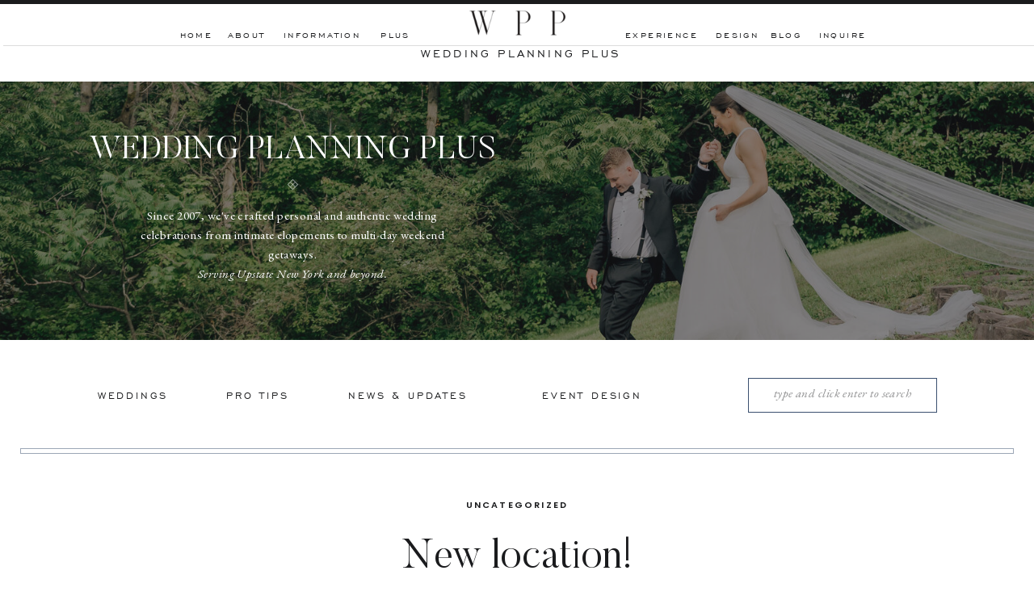

--- FILE ---
content_type: text/html; charset=UTF-8
request_url: https://weddingplanningplus.net/2008-11-new-location-html/
body_size: 22262
content:
<!DOCTYPE html>
<html lang="en-US" class="d">
<head>
<link rel="stylesheet" type="text/css" href="//lib.showit.co/engine/2.6.4/showit.css" />
<title>New location! | Wedding Planning Plus</title>
<meta name='robots' content='max-image-preview:large' />
<link rel="alternate" type="application/rss+xml" title="Wedding Planning Plus &raquo; Feed" href="https://weddingplanningplus.net/feed/" />
<link rel="alternate" type="application/rss+xml" title="Wedding Planning Plus &raquo; Comments Feed" href="https://weddingplanningplus.net/comments/feed/" />
<link rel="alternate" type="application/rss+xml" title="Wedding Planning Plus &raquo; New location! Comments Feed" href="https://weddingplanningplus.net/2008-11-new-location-html/feed/" />
<script type="text/javascript">
/* <![CDATA[ */
window._wpemojiSettings = {"baseUrl":"https:\/\/s.w.org\/images\/core\/emoji\/16.0.1\/72x72\/","ext":".png","svgUrl":"https:\/\/s.w.org\/images\/core\/emoji\/16.0.1\/svg\/","svgExt":".svg","source":{"concatemoji":"https:\/\/weddingplanningplus.net\/wp-includes\/js\/wp-emoji-release.min.js?ver=6.8.3"}};
/*! This file is auto-generated */
!function(s,n){var o,i,e;function c(e){try{var t={supportTests:e,timestamp:(new Date).valueOf()};sessionStorage.setItem(o,JSON.stringify(t))}catch(e){}}function p(e,t,n){e.clearRect(0,0,e.canvas.width,e.canvas.height),e.fillText(t,0,0);var t=new Uint32Array(e.getImageData(0,0,e.canvas.width,e.canvas.height).data),a=(e.clearRect(0,0,e.canvas.width,e.canvas.height),e.fillText(n,0,0),new Uint32Array(e.getImageData(0,0,e.canvas.width,e.canvas.height).data));return t.every(function(e,t){return e===a[t]})}function u(e,t){e.clearRect(0,0,e.canvas.width,e.canvas.height),e.fillText(t,0,0);for(var n=e.getImageData(16,16,1,1),a=0;a<n.data.length;a++)if(0!==n.data[a])return!1;return!0}function f(e,t,n,a){switch(t){case"flag":return n(e,"\ud83c\udff3\ufe0f\u200d\u26a7\ufe0f","\ud83c\udff3\ufe0f\u200b\u26a7\ufe0f")?!1:!n(e,"\ud83c\udde8\ud83c\uddf6","\ud83c\udde8\u200b\ud83c\uddf6")&&!n(e,"\ud83c\udff4\udb40\udc67\udb40\udc62\udb40\udc65\udb40\udc6e\udb40\udc67\udb40\udc7f","\ud83c\udff4\u200b\udb40\udc67\u200b\udb40\udc62\u200b\udb40\udc65\u200b\udb40\udc6e\u200b\udb40\udc67\u200b\udb40\udc7f");case"emoji":return!a(e,"\ud83e\udedf")}return!1}function g(e,t,n,a){var r="undefined"!=typeof WorkerGlobalScope&&self instanceof WorkerGlobalScope?new OffscreenCanvas(300,150):s.createElement("canvas"),o=r.getContext("2d",{willReadFrequently:!0}),i=(o.textBaseline="top",o.font="600 32px Arial",{});return e.forEach(function(e){i[e]=t(o,e,n,a)}),i}function t(e){var t=s.createElement("script");t.src=e,t.defer=!0,s.head.appendChild(t)}"undefined"!=typeof Promise&&(o="wpEmojiSettingsSupports",i=["flag","emoji"],n.supports={everything:!0,everythingExceptFlag:!0},e=new Promise(function(e){s.addEventListener("DOMContentLoaded",e,{once:!0})}),new Promise(function(t){var n=function(){try{var e=JSON.parse(sessionStorage.getItem(o));if("object"==typeof e&&"number"==typeof e.timestamp&&(new Date).valueOf()<e.timestamp+604800&&"object"==typeof e.supportTests)return e.supportTests}catch(e){}return null}();if(!n){if("undefined"!=typeof Worker&&"undefined"!=typeof OffscreenCanvas&&"undefined"!=typeof URL&&URL.createObjectURL&&"undefined"!=typeof Blob)try{var e="postMessage("+g.toString()+"("+[JSON.stringify(i),f.toString(),p.toString(),u.toString()].join(",")+"));",a=new Blob([e],{type:"text/javascript"}),r=new Worker(URL.createObjectURL(a),{name:"wpTestEmojiSupports"});return void(r.onmessage=function(e){c(n=e.data),r.terminate(),t(n)})}catch(e){}c(n=g(i,f,p,u))}t(n)}).then(function(e){for(var t in e)n.supports[t]=e[t],n.supports.everything=n.supports.everything&&n.supports[t],"flag"!==t&&(n.supports.everythingExceptFlag=n.supports.everythingExceptFlag&&n.supports[t]);n.supports.everythingExceptFlag=n.supports.everythingExceptFlag&&!n.supports.flag,n.DOMReady=!1,n.readyCallback=function(){n.DOMReady=!0}}).then(function(){return e}).then(function(){var e;n.supports.everything||(n.readyCallback(),(e=n.source||{}).concatemoji?t(e.concatemoji):e.wpemoji&&e.twemoji&&(t(e.twemoji),t(e.wpemoji)))}))}((window,document),window._wpemojiSettings);
/* ]]> */
</script>
<style id='wp-emoji-styles-inline-css' type='text/css'>

	img.wp-smiley, img.emoji {
		display: inline !important;
		border: none !important;
		box-shadow: none !important;
		height: 1em !important;
		width: 1em !important;
		margin: 0 0.07em !important;
		vertical-align: -0.1em !important;
		background: none !important;
		padding: 0 !important;
	}
</style>
<link rel='stylesheet' id='wp-block-library-css' href='https://weddingplanningplus.net/wp-includes/css/dist/block-library/style.min.css?ver=6.8.3' type='text/css' media='all' />
<style id='classic-theme-styles-inline-css' type='text/css'>
/*! This file is auto-generated */
.wp-block-button__link{color:#fff;background-color:#32373c;border-radius:9999px;box-shadow:none;text-decoration:none;padding:calc(.667em + 2px) calc(1.333em + 2px);font-size:1.125em}.wp-block-file__button{background:#32373c;color:#fff;text-decoration:none}
</style>
<style id='global-styles-inline-css' type='text/css'>
:root{--wp--preset--aspect-ratio--square: 1;--wp--preset--aspect-ratio--4-3: 4/3;--wp--preset--aspect-ratio--3-4: 3/4;--wp--preset--aspect-ratio--3-2: 3/2;--wp--preset--aspect-ratio--2-3: 2/3;--wp--preset--aspect-ratio--16-9: 16/9;--wp--preset--aspect-ratio--9-16: 9/16;--wp--preset--color--black: #000000;--wp--preset--color--cyan-bluish-gray: #abb8c3;--wp--preset--color--white: #ffffff;--wp--preset--color--pale-pink: #f78da7;--wp--preset--color--vivid-red: #cf2e2e;--wp--preset--color--luminous-vivid-orange: #ff6900;--wp--preset--color--luminous-vivid-amber: #fcb900;--wp--preset--color--light-green-cyan: #7bdcb5;--wp--preset--color--vivid-green-cyan: #00d084;--wp--preset--color--pale-cyan-blue: #8ed1fc;--wp--preset--color--vivid-cyan-blue: #0693e3;--wp--preset--color--vivid-purple: #9b51e0;--wp--preset--gradient--vivid-cyan-blue-to-vivid-purple: linear-gradient(135deg,rgba(6,147,227,1) 0%,rgb(155,81,224) 100%);--wp--preset--gradient--light-green-cyan-to-vivid-green-cyan: linear-gradient(135deg,rgb(122,220,180) 0%,rgb(0,208,130) 100%);--wp--preset--gradient--luminous-vivid-amber-to-luminous-vivid-orange: linear-gradient(135deg,rgba(252,185,0,1) 0%,rgba(255,105,0,1) 100%);--wp--preset--gradient--luminous-vivid-orange-to-vivid-red: linear-gradient(135deg,rgba(255,105,0,1) 0%,rgb(207,46,46) 100%);--wp--preset--gradient--very-light-gray-to-cyan-bluish-gray: linear-gradient(135deg,rgb(238,238,238) 0%,rgb(169,184,195) 100%);--wp--preset--gradient--cool-to-warm-spectrum: linear-gradient(135deg,rgb(74,234,220) 0%,rgb(151,120,209) 20%,rgb(207,42,186) 40%,rgb(238,44,130) 60%,rgb(251,105,98) 80%,rgb(254,248,76) 100%);--wp--preset--gradient--blush-light-purple: linear-gradient(135deg,rgb(255,206,236) 0%,rgb(152,150,240) 100%);--wp--preset--gradient--blush-bordeaux: linear-gradient(135deg,rgb(254,205,165) 0%,rgb(254,45,45) 50%,rgb(107,0,62) 100%);--wp--preset--gradient--luminous-dusk: linear-gradient(135deg,rgb(255,203,112) 0%,rgb(199,81,192) 50%,rgb(65,88,208) 100%);--wp--preset--gradient--pale-ocean: linear-gradient(135deg,rgb(255,245,203) 0%,rgb(182,227,212) 50%,rgb(51,167,181) 100%);--wp--preset--gradient--electric-grass: linear-gradient(135deg,rgb(202,248,128) 0%,rgb(113,206,126) 100%);--wp--preset--gradient--midnight: linear-gradient(135deg,rgb(2,3,129) 0%,rgb(40,116,252) 100%);--wp--preset--font-size--small: 13px;--wp--preset--font-size--medium: 20px;--wp--preset--font-size--large: 36px;--wp--preset--font-size--x-large: 42px;--wp--preset--spacing--20: 0.44rem;--wp--preset--spacing--30: 0.67rem;--wp--preset--spacing--40: 1rem;--wp--preset--spacing--50: 1.5rem;--wp--preset--spacing--60: 2.25rem;--wp--preset--spacing--70: 3.38rem;--wp--preset--spacing--80: 5.06rem;--wp--preset--shadow--natural: 6px 6px 9px rgba(0, 0, 0, 0.2);--wp--preset--shadow--deep: 12px 12px 50px rgba(0, 0, 0, 0.4);--wp--preset--shadow--sharp: 6px 6px 0px rgba(0, 0, 0, 0.2);--wp--preset--shadow--outlined: 6px 6px 0px -3px rgba(255, 255, 255, 1), 6px 6px rgba(0, 0, 0, 1);--wp--preset--shadow--crisp: 6px 6px 0px rgba(0, 0, 0, 1);}:where(.is-layout-flex){gap: 0.5em;}:where(.is-layout-grid){gap: 0.5em;}body .is-layout-flex{display: flex;}.is-layout-flex{flex-wrap: wrap;align-items: center;}.is-layout-flex > :is(*, div){margin: 0;}body .is-layout-grid{display: grid;}.is-layout-grid > :is(*, div){margin: 0;}:where(.wp-block-columns.is-layout-flex){gap: 2em;}:where(.wp-block-columns.is-layout-grid){gap: 2em;}:where(.wp-block-post-template.is-layout-flex){gap: 1.25em;}:where(.wp-block-post-template.is-layout-grid){gap: 1.25em;}.has-black-color{color: var(--wp--preset--color--black) !important;}.has-cyan-bluish-gray-color{color: var(--wp--preset--color--cyan-bluish-gray) !important;}.has-white-color{color: var(--wp--preset--color--white) !important;}.has-pale-pink-color{color: var(--wp--preset--color--pale-pink) !important;}.has-vivid-red-color{color: var(--wp--preset--color--vivid-red) !important;}.has-luminous-vivid-orange-color{color: var(--wp--preset--color--luminous-vivid-orange) !important;}.has-luminous-vivid-amber-color{color: var(--wp--preset--color--luminous-vivid-amber) !important;}.has-light-green-cyan-color{color: var(--wp--preset--color--light-green-cyan) !important;}.has-vivid-green-cyan-color{color: var(--wp--preset--color--vivid-green-cyan) !important;}.has-pale-cyan-blue-color{color: var(--wp--preset--color--pale-cyan-blue) !important;}.has-vivid-cyan-blue-color{color: var(--wp--preset--color--vivid-cyan-blue) !important;}.has-vivid-purple-color{color: var(--wp--preset--color--vivid-purple) !important;}.has-black-background-color{background-color: var(--wp--preset--color--black) !important;}.has-cyan-bluish-gray-background-color{background-color: var(--wp--preset--color--cyan-bluish-gray) !important;}.has-white-background-color{background-color: var(--wp--preset--color--white) !important;}.has-pale-pink-background-color{background-color: var(--wp--preset--color--pale-pink) !important;}.has-vivid-red-background-color{background-color: var(--wp--preset--color--vivid-red) !important;}.has-luminous-vivid-orange-background-color{background-color: var(--wp--preset--color--luminous-vivid-orange) !important;}.has-luminous-vivid-amber-background-color{background-color: var(--wp--preset--color--luminous-vivid-amber) !important;}.has-light-green-cyan-background-color{background-color: var(--wp--preset--color--light-green-cyan) !important;}.has-vivid-green-cyan-background-color{background-color: var(--wp--preset--color--vivid-green-cyan) !important;}.has-pale-cyan-blue-background-color{background-color: var(--wp--preset--color--pale-cyan-blue) !important;}.has-vivid-cyan-blue-background-color{background-color: var(--wp--preset--color--vivid-cyan-blue) !important;}.has-vivid-purple-background-color{background-color: var(--wp--preset--color--vivid-purple) !important;}.has-black-border-color{border-color: var(--wp--preset--color--black) !important;}.has-cyan-bluish-gray-border-color{border-color: var(--wp--preset--color--cyan-bluish-gray) !important;}.has-white-border-color{border-color: var(--wp--preset--color--white) !important;}.has-pale-pink-border-color{border-color: var(--wp--preset--color--pale-pink) !important;}.has-vivid-red-border-color{border-color: var(--wp--preset--color--vivid-red) !important;}.has-luminous-vivid-orange-border-color{border-color: var(--wp--preset--color--luminous-vivid-orange) !important;}.has-luminous-vivid-amber-border-color{border-color: var(--wp--preset--color--luminous-vivid-amber) !important;}.has-light-green-cyan-border-color{border-color: var(--wp--preset--color--light-green-cyan) !important;}.has-vivid-green-cyan-border-color{border-color: var(--wp--preset--color--vivid-green-cyan) !important;}.has-pale-cyan-blue-border-color{border-color: var(--wp--preset--color--pale-cyan-blue) !important;}.has-vivid-cyan-blue-border-color{border-color: var(--wp--preset--color--vivid-cyan-blue) !important;}.has-vivid-purple-border-color{border-color: var(--wp--preset--color--vivid-purple) !important;}.has-vivid-cyan-blue-to-vivid-purple-gradient-background{background: var(--wp--preset--gradient--vivid-cyan-blue-to-vivid-purple) !important;}.has-light-green-cyan-to-vivid-green-cyan-gradient-background{background: var(--wp--preset--gradient--light-green-cyan-to-vivid-green-cyan) !important;}.has-luminous-vivid-amber-to-luminous-vivid-orange-gradient-background{background: var(--wp--preset--gradient--luminous-vivid-amber-to-luminous-vivid-orange) !important;}.has-luminous-vivid-orange-to-vivid-red-gradient-background{background: var(--wp--preset--gradient--luminous-vivid-orange-to-vivid-red) !important;}.has-very-light-gray-to-cyan-bluish-gray-gradient-background{background: var(--wp--preset--gradient--very-light-gray-to-cyan-bluish-gray) !important;}.has-cool-to-warm-spectrum-gradient-background{background: var(--wp--preset--gradient--cool-to-warm-spectrum) !important;}.has-blush-light-purple-gradient-background{background: var(--wp--preset--gradient--blush-light-purple) !important;}.has-blush-bordeaux-gradient-background{background: var(--wp--preset--gradient--blush-bordeaux) !important;}.has-luminous-dusk-gradient-background{background: var(--wp--preset--gradient--luminous-dusk) !important;}.has-pale-ocean-gradient-background{background: var(--wp--preset--gradient--pale-ocean) !important;}.has-electric-grass-gradient-background{background: var(--wp--preset--gradient--electric-grass) !important;}.has-midnight-gradient-background{background: var(--wp--preset--gradient--midnight) !important;}.has-small-font-size{font-size: var(--wp--preset--font-size--small) !important;}.has-medium-font-size{font-size: var(--wp--preset--font-size--medium) !important;}.has-large-font-size{font-size: var(--wp--preset--font-size--large) !important;}.has-x-large-font-size{font-size: var(--wp--preset--font-size--x-large) !important;}
:where(.wp-block-post-template.is-layout-flex){gap: 1.25em;}:where(.wp-block-post-template.is-layout-grid){gap: 1.25em;}
:where(.wp-block-columns.is-layout-flex){gap: 2em;}:where(.wp-block-columns.is-layout-grid){gap: 2em;}
:root :where(.wp-block-pullquote){font-size: 1.5em;line-height: 1.6;}
</style>
<link rel='stylesheet' id='pub-style-css' href='https://weddingplanningplus.net/wp-content/themes/showit/pubs/wxtsdck3teairkqqjxkctg/20260120174749S79m45r/assets/pub.css?ver=1768931274' type='text/css' media='all' />
<script type="text/javascript" src="https://weddingplanningplus.net/wp-includes/js/jquery/jquery.min.js?ver=3.7.1" id="jquery-core-js"></script>
<script type="text/javascript" id="jquery-core-js-after">
/* <![CDATA[ */
$ = jQuery;
/* ]]> */
</script>
<script type="text/javascript" src="https://weddingplanningplus.net/wp-content/themes/showit/pubs/wxtsdck3teairkqqjxkctg/20260120174749S79m45r/assets/pub.js?ver=1768931274" id="pub-script-js"></script>
<link rel="https://api.w.org/" href="https://weddingplanningplus.net/wp-json/" /><link rel="alternate" title="JSON" type="application/json" href="https://weddingplanningplus.net/wp-json/wp/v2/posts/3497" /><link rel="EditURI" type="application/rsd+xml" title="RSD" href="https://weddingplanningplus.net/xmlrpc.php?rsd" />
<link rel="canonical" href="https://weddingplanningplus.net/2008-11-new-location-html/" />
<link rel='shortlink' href='https://weddingplanningplus.net/?p=3497' />
<link rel="alternate" title="oEmbed (JSON)" type="application/json+oembed" href="https://weddingplanningplus.net/wp-json/oembed/1.0/embed?url=https%3A%2F%2Fweddingplanningplus.net%2F2008-11-new-location-html%2F" />
<link rel="alternate" title="oEmbed (XML)" type="text/xml+oembed" href="https://weddingplanningplus.net/wp-json/oembed/1.0/embed?url=https%3A%2F%2Fweddingplanningplus.net%2F2008-11-new-location-html%2F&#038;format=xml" />
<style type="text/css">.recentcomments a{display:inline !important;padding:0 !important;margin:0 !important;}</style>
<meta charset="UTF-8" />
<meta name="viewport" content="width=device-width, initial-scale=1" />
<link rel="preconnect" href="https://static.showit.co" />

<link rel="preconnect" href="https://fonts.googleapis.com">
<link rel="preconnect" href="https://fonts.gstatic.com" crossorigin>
<link href="https://fonts.googleapis.com/css?family=Poppins:600|EB+Garamond:regular|EB+Garamond:italic|Playfair+Display:regular|Poppins:700" rel="stylesheet" type="text/css"/>
<style>
@font-face{font-family:Engravers Gothic;src:url('//static.showit.co/file/trKIDwVdSAmYeuCoJSDA_w/shared/engraversgothicbt-regular.woff');}
@font-face{font-family:Butler Ultra Light;src:url('//static.showit.co/file/zMFOwtj7TjS-mnSwI2hbDg/shared/butler_ultra_light-webfont.woff');}
@font-face{font-family:Butler Light;src:url('//static.showit.co/file/2e1Acaj6Q_GJ13F_DLJoeQ/shared/butler-light.woff');}
</style>
<script id="init_data" type="application/json">
{"mobile":{"w":320},"desktop":{"w":1200,"defaultTrIn":{"type":"fade"},"defaultTrOut":{"type":"fade"},"bgFillType":"color","bgColor":"colors-7"},"sid":"wxtsdck3teairkqqjxkctg","break":768,"assetURL":"//static.showit.co","contactFormId":"127390/250926","cfAction":"aHR0cHM6Ly9jbGllbnRzZXJ2aWNlLnNob3dpdC5jby9jb250YWN0Zm9ybQ==","sgAction":"aHR0cHM6Ly9jbGllbnRzZXJ2aWNlLnNob3dpdC5jby9zb2NpYWxncmlk","blockData":[{"slug":"mobile-menu","visible":"m","states":[],"d":{"h":0,"w":1200,"bgFillType":"color","bgColor":"#000000:0","bgMediaType":"none"},"m":{"h":469,"w":320,"locking":{"side":"t"},"nature":"wH","trIn":{"type":"slide","duration":1,"direction":"Down"},"trOut":{"type":"slide","duration":1,"direction":"Up"},"stateTrIn":{"type":"fade","duration":0.2,"direction":"none"},"stateTrOut":{"type":"fade","duration":0.2,"direction":"none"},"bgFillType":"color","bgColor":"colors-7","bgMediaType":"none","tr":{"in":{"cl":"slideInDown","d":1,"dl":"0"},"out":{"cl":"slideOutUp","d":1,"dl":"0"}}}},{"slug":"mobile-menu-closed","visible":"m","states":[],"d":{"h":400,"w":1200,"bgFillType":"color","bgColor":"#FFFFFF","bgMediaType":"none"},"m":{"h":49,"w":320,"locking":{"side":"st","scrollOffset":1},"bgFillType":"color","bgColor":"colors-6","bgMediaType":"none"}},{"slug":"desktop-menu","visible":"d","states":[],"d":{"h":85,"w":1200,"locking":{"side":"st"},"bgFillType":"color","bgColor":"#FFFFFF","bgMediaType":"none"},"m":{"h":166,"w":320,"bgFillType":"color","bgColor":"#FFFFFF","bgMediaType":"none"}},{"slug":"blog-header","visible":"a","states":[],"d":{"h":320,"w":1200,"bgFillType":"color","bgColor":"colors-0","bgMediaType":"image","bgImage":{"key":"ee-EM-UydL8_tukiPGQuqg/127390/alexa_and_chandler_wedding_sneak_peeks-38_2.jpg","aspect_ratio":3.84488,"title":"Alexa & Chandler Wedding Sneak Peeks-38 (2)","type":"asset"},"bgOpacity":50,"bgPos":"cm","bgScale":"cover","bgScroll":"p"},"m":{"h":244,"w":320,"bgFillType":"color","bgColor":"colors-0","bgMediaType":"image","bgImage":{"key":"zCPdBgONR73OWRp6dViKqw/127390/alexa_and_chandler_wedding_sneak_peeks-38.jpg","aspect_ratio":2.19185,"title":"Alexa & Chandler Wedding Sneak Peeks-38","type":"asset"},"bgOpacity":20,"bgPos":"cm","bgScale":"cover","bgScroll":"p"}},{"slug":"blog-categories-search","visible":"a","states":[],"d":{"h":159,"w":1200,"bgFillType":"color","bgColor":"#FFFFFF","bgMediaType":"none"},"m":{"h":56,"w":320,"bgFillType":"color","bgColor":"#FFFFFF","bgMediaType":"none"}},{"slug":"category-menu","visible":"m","states":[],"d":{"h":400,"w":1200,"bgFillType":"color","bgColor":"colors-7","bgMediaType":"none"},"m":{"h":441,"w":320,"bgFillType":"color","bgColor":"colors-1","bgMediaType":"none"}},{"slug":"title","visible":"a","states":[],"d":{"h":136,"w":1200,"nature":"dH","bgFillType":"color","bgColor":"#FFFFFF","bgMediaType":"none"},"m":{"h":117,"w":320,"nature":"dH","bgFillType":"color","bgColor":"#FFFFFF","bgMediaType":"none"}},{"slug":"post-content","visible":"a","states":[],"d":{"h":236,"w":1200,"nature":"dH","bgFillType":"color","bgColor":"#FFFFFF","bgMediaType":"none"},"m":{"h":322,"w":320,"nature":"dH","bgFillType":"color","bgColor":"#FFFFFF","bgMediaType":"none"}},{"slug":"comment","visible":"a","states":[],"d":{"h":50,"w":1200,"bgFillType":"color","bgColor":"colors-7","bgMediaType":"none"},"m":{"h":68,"w":320,"nature":"dH","bgFillType":"color","bgColor":"colors-6","bgMediaType":"none"}},{"slug":"existing-comments","visible":"a","states":[],"d":{"h":62,"w":1200,"nature":"dH","bgFillType":"color","bgColor":"colors-7","bgMediaType":"none"},"m":{"h":113,"w":320,"nature":"dH","bgFillType":"color","bgColor":"colors-6","bgMediaType":"none"}},{"slug":"comments-form","visible":"a","states":[],"d":{"h":116,"w":1200,"nature":"dH","bgFillType":"color","bgColor":"colors-7","bgMediaType":"none"},"m":{"h":161,"w":320,"nature":"dH","bgFillType":"color","bgColor":"colors-6","bgMediaType":"none"}},{"slug":"pagination","visible":"a","states":[],"d":{"h":119,"w":1200,"bgFillType":"color","bgColor":"colors-7","bgMediaType":"none"},"m":{"h":128,"w":320,"bgFillType":"color","bgColor":"colors-7","bgMediaType":"none"}},{"slug":"blog-excerpts","visible":"a","states":[],"d":{"h":916,"w":1200,"bgFillType":"color","bgColor":"colors-4:50","bgMediaType":"none"},"m":{"h":1243,"w":320,"bgFillType":"color","bgColor":"colors-6:50","bgMediaType":"none"}},{"slug":"instagram","visible":"a","states":[{"d":{"bgFillType":"color","bgColor":"#000000:0","bgMediaType":"none"},"m":{"bgFillType":"color","bgColor":"#000000:0","bgMediaType":"none"},"slug":"view-1"}],"d":{"h":708,"w":1200,"aav":"3","stateTrIn":{"duration":1},"bgFillType":"color","bgColor":"colors-7","bgMediaType":"none"},"m":{"h":428,"w":320,"stateTrIn":{"duration":1},"bgFillType":"color","bgColor":"colors-6","bgMediaType":"none"},"stateTrans":[{}]},{"slug":"footer","visible":"a","states":[],"d":{"h":474,"w":1200,"bgFillType":"color","bgColor":"colors-3","bgMediaType":"none"},"m":{"h":481,"w":320,"bgFillType":"color","bgColor":"colors-3","bgMediaType":"none"}},{"slug":"opt-in","visible":"a","states":[],"d":{"h":660,"w":1200,"locking":{"side":"t"},"nature":"wH","bgFillType":"color","bgColor":"#000000:50","bgMediaType":"none"},"m":{"h":509,"w":320,"locking":{"side":"t"},"nature":"wH","bgFillType":"color","bgColor":"#000000:10","bgMediaType":"none"}}],"elementData":[{"type":"icon","visible":"a","id":"mobile-menu_0","blockId":"mobile-menu","m":{"x":190,"y":422,"w":14,"h":14,"a":0},"d":{"x":626.857,"y":200.676,"w":14.154,"h":13.156,"a":0}},{"type":"icon","visible":"a","id":"mobile-menu_1","blockId":"mobile-menu","m":{"x":152,"y":419,"w":19,"h":19,"a":0},"d":{"x":559.282,"y":198.878,"w":16.599,"h":15.622,"a":0}},{"type":"icon","visible":"a","id":"mobile-menu_2","blockId":"mobile-menu","m":{"x":117,"y":419,"w":19,"h":19,"a":0},"d":{"x":525.495,"y":198.878,"w":16.599,"h":15.622,"a":0}},{"type":"text","visible":"m","id":"mobile-menu_3","blockId":"mobile-menu","m":{"x":96,"y":304,"w":128,"h":17,"a":0},"d":{"x":875.192,"y":92.282,"w":88.012,"h":18.01,"a":0}},{"type":"text","visible":"m","id":"mobile-menu_4","blockId":"mobile-menu","m":{"x":96,"y":241,"w":128,"h":17,"a":0},"d":{"x":757.926,"y":92.282,"w":90.003,"h":18.011,"a":0}},{"type":"text","visible":"m","id":"mobile-menu_5","blockId":"mobile-menu","m":{"x":96,"y":136,"w":128,"h":17,"a":0},"d":{"x":198.731,"y":92.287,"w":70.013,"h":18.001,"a":0}},{"type":"text","visible":"m","id":"mobile-menu_6","blockId":"mobile-menu","m":{"x":96,"y":171,"w":128,"h":17,"a":0},"d":{"x":291.569,"y":92.287,"w":104.005,"h":18.001,"a":0}},{"type":"text","visible":"m","id":"mobile-menu_7","blockId":"mobile-menu","m":{"x":96,"y":97,"w":128,"h":17,"a":0},"d":{"x":114.89,"y":92.287,"w":61.017,"h":18.001,"a":0}},{"type":"simple","visible":"a","id":"mobile-menu_8","blockId":"mobile-menu","m":{"x":0,"y":-1,"w":320,"h":5,"a":0,"lockV":"t"},"d":{"x":360,"y":0,"w":480,"h":0,"a":0}},{"type":"icon","visible":"m","id":"mobile-menu_9","blockId":"mobile-menu","m":{"x":289,"y":11,"w":19,"h":32,"a":0,"lockV":"t"},"d":{"x":575,"y":175,"w":100,"h":100,"a":0},"pc":[{"type":"hide","block":"mobile-menu"}]},{"type":"simple","visible":"a","id":"mobile-menu_10","blockId":"mobile-menu","m":{"x":0,"y":48,"w":320,"h":1,"a":0,"lockV":"t"},"d":{"x":360,"y":120,"w":480,"h":160,"a":0}},{"type":"text","visible":"m","id":"mobile-menu_11","blockId":"mobile-menu","m":{"x":96,"y":205,"w":128,"h":17,"a":0},"d":{"x":757.926,"y":92.282,"w":90.003,"h":18.011,"a":0}},{"type":"icon","visible":"a","id":"mobile-menu_12","blockId":"mobile-menu","m":{"x":154,"y":374,"w":13,"h":13,"a":0},"d":{"x":593,"y":352,"w":15,"h":15,"a":0}},{"type":"text","visible":"m","id":"mobile-menu_13","blockId":"mobile-menu","m":{"x":96,"y":338,"w":128,"h":17,"a":0},"d":{"x":875.192,"y":92.282,"w":88.012,"h":18.01,"a":0}},{"type":"graphic","visible":"a","id":"mobile-menu_14","blockId":"mobile-menu","m":{"x":97,"y":7,"w":126,"h":40,"a":0},"d":{"x":600,"y":0,"w":0,"h":0,"a":0},"c":{"key":"g5IfJJbsTkOL05wJ48-Vtw/127390/wpp_logo_option_3.png","aspect_ratio":1}},{"type":"text","visible":"m","id":"mobile-menu_15","blockId":"mobile-menu","m":{"x":96,"y":271,"w":128,"h":17,"a":0},"d":{"x":875.192,"y":92.282,"w":88.012,"h":18.01,"a":0}},{"type":"icon","visible":"m","id":"mobile-menu-closed_0","blockId":"mobile-menu-closed","m":{"x":289,"y":11,"w":19,"h":32,"a":0},"d":{"x":575,"y":175,"w":100,"h":100,"a":0},"pc":[{"type":"show","block":"mobile-menu"}]},{"type":"simple","visible":"a","id":"mobile-menu-closed_1","blockId":"mobile-menu-closed","m":{"x":0,"y":0,"w":320,"h":5,"a":0},"d":{"x":360,"y":120,"w":480,"h":160,"a":0}},{"type":"simple","visible":"a","id":"mobile-menu-closed_2","blockId":"mobile-menu-closed","m":{"x":0,"y":49,"w":320,"h":1,"a":0},"d":{"x":360,"y":120,"w":480,"h":160,"a":0}},{"type":"graphic","visible":"a","id":"mobile-menu-closed_3","blockId":"mobile-menu-closed","m":{"x":103,"y":8,"w":115,"h":34,"a":0},"d":{"x":460,"y":60,"w":280,"h":280,"a":0},"c":{"key":"g5IfJJbsTkOL05wJ48-Vtw/127390/wpp_logo_option_3.png","aspect_ratio":1}},{"type":"text","visible":"d","id":"desktop-menu_0","blockId":"desktop-menu","m":{"x":94.999,"y":462.5,"w":128.003,"h":17.003,"a":0},"d":{"x":912,"y":37,"w":42,"h":18,"a":0}},{"type":"text","visible":"d","id":"desktop-menu_1","blockId":"desktop-menu","m":{"x":95.999,"y":435.011,"w":128.003,"h":17.003,"a":0},"d":{"x":969,"y":37,"w":68,"h":18,"a":0}},{"type":"text","visible":"d","id":"desktop-menu_2","blockId":"desktop-menu","m":{"x":95.999,"y":407.523,"w":128.003,"h":17.003,"a":0},"d":{"x":730,"y":37,"w":98,"h":18,"a":0}},{"type":"text","visible":"m","id":"desktop-menu_3","blockId":"desktop-menu","m":{"x":95.999,"y":380.034,"w":128.003,"h":17.003,"a":0},"d":{"x":257,"y":23,"w":83,"h":18,"a":0}},{"type":"text","visible":"d","id":"desktop-menu_4","blockId":"desktop-menu","m":{"x":95.999,"y":352.546,"w":128.003,"h":17.003,"a":0},"d":{"x":239,"y":37,"w":52,"h":18,"a":0}},{"type":"text","visible":"d","id":"desktop-menu_5","blockId":"desktop-menu","m":{"x":95.999,"y":325.057,"w":128.003,"h":17.003,"a":0},"d":{"x":182,"y":37,"w":42,"h":18,"a":0}},{"type":"simple","visible":"a","id":"desktop-menu_6","blockId":"desktop-menu","m":{"x":0,"y":0,"w":320,"h":1,"a":0},"d":{"x":0,"y":0,"w":1200,"h":5,"a":0,"lockH":"s"}},{"type":"simple","visible":"a","id":"desktop-menu_7","blockId":"desktop-menu","m":{"x":0,"y":0,"w":320,"h":1,"a":0},"d":{"x":4,"y":56,"w":1200,"h":1,"a":0,"lockH":"s"}},{"type":"text","visible":"d","id":"desktop-menu_8","blockId":"desktop-menu","m":{"x":95.999,"y":407.523,"w":128.003,"h":17.003,"a":0},"d":{"x":310,"y":37,"w":97,"h":18,"a":0}},{"type":"graphic","visible":"a","id":"desktop-menu_9","blockId":"desktop-menu","m":{"x":102,"y":25,"w":116,"h":116,"a":0},"d":{"x":525,"y":7,"w":150,"h":43,"a":0},"c":{"key":"g5IfJJbsTkOL05wJ48-Vtw/127390/wpp_logo_option_3.png","aspect_ratio":1}},{"type":"text","visible":"d","id":"desktop-menu_10","blockId":"desktop-menu","m":{"x":95.999,"y":407.523,"w":128.003,"h":17.003,"a":0},"d":{"x":401,"y":37,"w":97,"h":18,"a":0}},{"type":"text","visible":"a","id":"desktop-menu_11","blockId":"desktop-menu","m":{"x":93,"y":61,"w":135,"h":45,"a":0},"d":{"x":476,"y":57,"w":258,"h":27,"a":0}},{"type":"text","visible":"d","id":"desktop-menu_12","blockId":"desktop-menu","m":{"x":95.999,"y":352.546,"w":128.003,"h":17.003,"a":0},"d":{"x":843,"y":37,"w":59,"h":18,"a":0}},{"type":"text","visible":"a","id":"blog-header_0","blockId":"blog-header","m":{"x":6,"y":52,"w":308,"h":58,"a":0},"d":{"x":62,"y":62,"w":520,"h":48,"a":0}},{"type":"text","visible":"a","id":"blog-header_1","blockId":"blog-header","m":{"x":21,"y":119,"w":278,"h":100,"a":0},"d":{"x":104,"y":154,"w":436,"h":81,"a":0}},{"type":"icon","visible":"a","id":"blog-header_2","blockId":"blog-header","m":{"x":153,"y":90,"w":14,"h":14,"a":0},"d":{"x":315,"y":120,"w":15,"h":15,"a":0}},{"type":"simple","visible":"d","id":"blog-categories-search_0","blockId":"blog-categories-search","m":{"x":48,"y":503,"w":224,"h":41,"a":0},"d":{"x":886,"y":47,"w":234,"h":43,"a":0}},{"type":"text","visible":"d","id":"blog-categories-search_1","blockId":"blog-categories-search","m":{"x":56,"y":512,"w":209,"h":23,"a":0},"d":{"x":904,"y":55,"w":198,"h":21,"a":0}},{"type":"text","visible":"d","id":"blog-categories-search_2","blockId":"blog-categories-search","m":{"x":87,"y":493,"w":147,"h":17,"a":0},"d":{"x":79,"y":61,"w":91,"h":21,"a":0}},{"type":"text","visible":"d","id":"blog-categories-search_3","blockId":"blog-categories-search","m":{"x":87,"y":493,"w":147,"h":17,"a":0},"d":{"x":390,"y":61,"w":150,"h":21,"a":0}},{"type":"text","visible":"d","id":"blog-categories-search_4","blockId":"blog-categories-search","m":{"x":87,"y":493,"w":147,"h":17,"a":0},"d":{"x":234,"y":61,"w":90,"h":21,"a":0}},{"type":"text","visible":"d","id":"blog-categories-search_5","blockId":"blog-categories-search","m":{"x":87,"y":493,"w":147,"h":17,"a":0},"d":{"x":596,"y":61,"w":194,"h":21,"a":0}},{"type":"text","visible":"m","id":"blog-categories-search_6","blockId":"blog-categories-search","m":{"x":68,"y":21,"w":169,"h":13,"a":0},"d":{"x":908,"y":387,"w":146,"h":21,"a":0},"pc":[{"type":"show","block":"category-menu"}]},{"type":"icon","visible":"m","id":"blog-categories-search_7","blockId":"blog-categories-search","m":{"x":225,"y":18,"w":19,"h":19,"a":0},"d":{"x":550,"y":190,"w":100,"h":100,"a":0},"pc":[{"type":"show","block":"category-menu"}]},{"type":"simple","visible":"a","id":"blog-categories-search_8","blockId":"blog-categories-search","m":{"x":18,"y":51,"w":285,"h":5,"a":0},"d":{"x":25,"y":134,"w":1150,"h":7,"a":0,"lockH":"s"}},{"type":"text","visible":"a","id":"category-menu_0","blockId":"category-menu","m":{"x":87,"y":130,"w":147,"h":17,"a":0},"d":{"x":188,"y":386,"w":139,"h":21,"a":0}},{"type":"text","visible":"a","id":"category-menu_1","blockId":"category-menu","m":{"x":87,"y":177,"w":147,"h":17,"a":0},"d":{"x":368,"y":386,"w":139,"h":21,"a":0}},{"type":"text","visible":"a","id":"category-menu_2","blockId":"category-menu","m":{"x":87,"y":225,"w":147,"h":17,"a":0},"d":{"x":547,"y":386,"w":134,"h":21,"a":0}},{"type":"text","visible":"a","id":"category-menu_3","blockId":"category-menu","m":{"x":87,"y":274,"w":147,"h":17,"a":0},"d":{"x":722,"y":387,"w":146,"h":21,"a":0}},{"type":"text","visible":"a","id":"category-menu_4","blockId":"category-menu","m":{"x":87,"y":322,"w":147,"h":17,"a":0},"d":{"x":908,"y":387,"w":146,"h":21,"a":0}},{"type":"icon","visible":"a","id":"category-menu_5","blockId":"category-menu","m":{"x":285,"y":14,"w":22,"h":22,"a":0},"d":{"x":550,"y":150,"w":100,"h":100,"a":0},"pc":[{"type":"hide","block":"category-menu"}]},{"type":"simple","visible":"a","id":"category-menu_6","blockId":"category-menu","m":{"x":86,"y":161,"w":148,"h":1,"a":0},"d":{"x":360,"y":120,"w":480,"h":160,"a":0}},{"type":"simple","visible":"a","id":"category-menu_7","blockId":"category-menu","m":{"x":86,"y":209,"w":148,"h":1,"a":0},"d":{"x":360,"y":120,"w":480,"h":160,"a":0}},{"type":"simple","visible":"a","id":"category-menu_8","blockId":"category-menu","m":{"x":86,"y":305,"w":148,"h":1,"a":0},"d":{"x":360,"y":120,"w":480,"h":160,"a":0}},{"type":"simple","visible":"a","id":"category-menu_9","blockId":"category-menu","m":{"x":86,"y":257,"w":148,"h":1,"a":0},"d":{"x":360,"y":120,"w":480,"h":160,"a":0}},{"type":"simple","visible":"a","id":"category-menu_10","blockId":"category-menu","m":{"x":48,"y":360,"w":224,"h":41,"a":0},"d":{"x":474,"y":434,"w":253,"h":43,"a":0}},{"type":"text","visible":"a","id":"category-menu_11","blockId":"category-menu","m":{"x":79,"y":368,"w":162,"h":23,"a":0},"d":{"x":493,"y":442,"w":198,"h":21,"a":0}},{"type":"icon","visible":"a","id":"category-menu_12","blockId":"category-menu","m":{"x":57,"y":370,"w":18,"h":18,"a":0},"d":{"x":550,"y":150,"w":100,"h":100,"a":0}},{"type":"text","visible":"a","id":"category-menu_13","blockId":"category-menu","m":{"x":115,"y":86,"w":90,"h":15,"a":0},"d":{"x":552,"y":192,"w":96,"h":16,"a":0}},{"type":"simple","visible":"a","id":"category-menu_14","blockId":"category-menu","m":{"x":86,"y":113,"w":148,"h":1,"a":0},"d":{"x":360,"y":120,"w":480,"h":160,"a":0}},{"type":"text","visible":"a","id":"category-menu_15","blockId":"category-menu","m":{"x":1,"y":36,"w":318,"h":45,"a":0},"d":{"x":521,"y":174,"w":159,"h":53,"a":0}},{"type":"text","visible":"a","id":"title_0","blockId":"title","m":{"x":24,"y":76,"w":273,"h":39,"a":0},"d":{"x":211,"y":81,"w":779,"h":54,"a":0}},{"type":"text","visible":"a","id":"title_1","blockId":"title","m":{"x":87,"y":43,"w":147,"h":17,"a":0},"d":{"x":337,"y":36,"w":526,"h":21,"a":0}},{"type":"text","visible":"a","id":"post-content_0","blockId":"post-content","m":{"x":25,"y":12,"w":270,"h":255,"a":0},"d":{"x":250,"y":21,"w":700,"h":167,"a":0}},{"type":"icon","visible":"a","id":"post-content_1","blockId":"post-content","m":{"x":153,"y":295,"w":13,"h":13,"a":0,"lockV":"b"},"d":{"x":593,"y":195,"w":15,"h":15,"a":0,"lockV":"b"}},{"type":"text","visible":"a","id":"comment_0","blockId":"comment","m":{"x":25,"y":34.111,"w":198.013,"h":21,"a":0},"d":{"x":250.533,"y":19.279,"w":363.01,"h":31.019,"a":0},"pc":[{"type":"show","block":"existing-comments"},{"type":"show","block":"comments-form"}]},{"type":"text","visible":"a","id":"existing-comments_0","blockId":"existing-comments","m":{"x":25,"y":7,"w":270,"h":95,"a":0},"d":{"x":250,"y":10,"w":700,"h":49,"a":0}},{"type":"text","visible":"a","id":"comments-form_0","blockId":"comments-form","m":{"x":25,"y":39,"w":270,"h":108,"a":0},"d":{"x":250,"y":33,"w":700,"h":75,"a":0}},{"type":"simple","visible":"a","id":"comments-form_1","blockId":"comments-form","m":{"x":25,"y":17.445,"w":270,"h":1.003,"a":0},"d":{"x":250,"y":16,"w":700,"h":1.014,"a":0,"o":25}},{"type":"text","visible":"a","id":"pagination_0","blockId":"pagination","m":{"x":21,"y":52,"w":278,"h":26,"a":0,"lockV":"b"},"d":{"x":89,"y":60,"w":368,"h":26,"a":0,"lockV":"b"}},{"type":"text","visible":"a","id":"pagination_1","blockId":"pagination","m":{"x":18,"y":26,"w":285,"h":23,"a":0,"lockV":"b"},"d":{"x":747,"y":60,"w":369,"h":26,"a":0,"lockV":"b"}},{"type":"simple","visible":"a","id":"pagination_2","blockId":"pagination","m":{"x":68,"y":139,"w":179,"h":1,"a":0},"d":{"x":87,"y":23,"w":1026,"h":1,"a":0}},{"type":"text","visible":"a","id":"pagination_3","blockId":"pagination","m":{"x":66,"y":79,"w":188,"h":24,"a":0,"lockV":"b"},"d":{"x":477,"y":60,"w":247,"h":26,"a":0,"lockV":"b"}},{"type":"text","visible":"a","id":"blog-excerpts_0","blockId":"blog-excerpts","m":{"x":-14,"y":67,"w":348,"h":46,"a":0},"d":{"x":319,"y":124,"w":562,"h":66,"a":0}},{"type":"text","visible":"a","id":"blog-excerpts_1","blockId":"blog-excerpts","m":{"x":30,"y":604,"w":261,"h":154,"a":0},"d":{"x":681,"y":304,"w":331,"h":84,"a":0}},{"type":"text","visible":"a","id":"blog-excerpts_2","blockId":"blog-excerpts","m":{"x":37,"y":38,"w":246,"h":17,"a":0},"d":{"x":426,"y":85,"w":348,"h":21,"a":0}},{"type":"text","visible":"a","id":"blog-excerpts_3","blockId":"blog-excerpts","m":{"x":30,"y":537,"w":206,"h":17,"a":0},"d":{"x":681,"y":220,"w":114,"h":21,"a":0}},{"type":"text","visible":"a","id":"blog-excerpts_4","blockId":"blog-excerpts","m":{"x":30,"y":562,"w":288,"h":29,"a":0},"d":{"x":681,"y":256,"w":327,"h":36,"a":0}},{"type":"simple","visible":"a","id":"blog-excerpts_5","blockId":"blog-excerpts","m":{"x":30,"y":801,"w":260,"h":1,"a":0},"d":{"x":681,"y":461,"w":354,"h":1,"a":0}},{"type":"text","visible":"a","id":"blog-excerpts_6","blockId":"blog-excerpts","m":{"x":30,"y":950,"w":261,"h":64,"a":0},"d":{"x":681,"y":792,"w":320,"h":63,"a":0}},{"type":"text","visible":"a","id":"blog-excerpts_7","blockId":"blog-excerpts","m":{"x":29,"y":825,"w":206,"h":17,"a":0},"d":{"x":681,"y":680,"w":114,"h":21,"a":0}},{"type":"text","visible":"a","id":"blog-excerpts_8","blockId":"blog-excerpts","m":{"x":29,"y":855,"w":210,"h":29,"a":0},"d":{"x":681,"y":716,"w":428,"h":76,"a":0}},{"type":"simple","visible":"a","id":"blog-excerpts_9","blockId":"blog-excerpts","m":{"x":30,"y":1014,"w":260,"h":1,"a":0},"d":{"x":681,"y":664,"w":354,"h":1,"a":0}},{"type":"text","visible":"a","id":"blog-excerpts_10","blockId":"blog-excerpts","m":{"x":22,"y":1127,"w":261,"h":121,"a":0},"d":{"x":681,"y":596,"w":331,"h":75,"a":0}},{"type":"text","visible":"a","id":"blog-excerpts_11","blockId":"blog-excerpts","m":{"x":30,"y":1037,"w":206,"h":17,"a":0},"d":{"x":681,"y":485,"w":176,"h":21,"a":0}},{"type":"text","visible":"a","id":"blog-excerpts_12","blockId":"blog-excerpts","m":{"x":29,"y":1059,"w":284,"h":29,"a":0},"d":{"x":681,"y":521,"w":327,"h":36,"a":0}},{"type":"gallery","visible":"a","id":"blog-excerpts_13","blockId":"blog-excerpts","m":{"x":30,"y":134,"w":260,"h":318,"a":0},"d":{"x":198,"y":223,"w":422,"h":584,"a":0,"g":{"aa":4}},"imgs":[{"key":"JoDrccMQeNqJ7GjmeqPyFw/127390/wedding-_stationary_2.jpg","ar":0.75006},{"key":"VSjSatzOIwP-m00CIKo32Q/127390/floral-_wedding-_invitations.jpg","ar":0.66563},{"key":"6bG5w4bTjI8jgUCkg6iVJw/127390/sagamore-_wedding-_portraits.jpg","ar":0.66688}],"ch":1,"gal":"simple"},{"type":"text","visible":"a","id":"blog-excerpts_14","blockId":"blog-excerpts","m":{"x":29,"y":456,"w":235,"h":14,"a":0},"d":{"x":202,"y":809,"w":224,"h":14,"a":0}},{"type":"text","visible":"a","id":"blog-excerpts_15","blockId":"blog-excerpts","m":{"x":29,"y":468,"w":235,"h":14,"a":0},"d":{"x":202,"y":824,"w":224,"h":14,"a":0}},{"type":"text","visible":"a","id":"blog-excerpts_16","blockId":"blog-excerpts","m":{"x":29,"y":481,"w":235,"h":14,"a":0},"d":{"x":202,"y":838,"w":224,"h":14,"a":0}},{"type":"text","visible":"a","id":"instagram_0","blockId":"instagram","m":{"x":22,"y":374,"w":277,"h":21,"a":0},"d":{"x":801,"y":614,"w":310,"h":18,"a":0}},{"type":"text","visible":"a","id":"instagram_1","blockId":"instagram","m":{"x":15,"y":119,"w":290,"h":17,"a":0},"d":{"x":437,"y":134,"w":327,"h":19,"a":0}},{"type":"text","visible":"a","id":"instagram_2","blockId":"instagram","m":{"x":21,"y":38,"w":279,"h":42,"a":0},"d":{"x":322,"y":77,"w":557,"h":50,"a":0}},{"type":"simple","visible":"a","id":"instagram_3","blockId":"instagram","m":{"x":68,"y":139,"w":179,"h":1,"a":0},"d":{"x":485,"y":158,"w":231,"h":1,"a":0}},{"type":"text","visible":"a","id":"instagram_4","blockId":"instagram","m":{"x":28,"y":345,"w":265,"h":20,"a":0},"d":{"x":801,"y":582,"w":268,"h":20,"a":0}},{"type":"graphic","visible":"a","id":"instagram_view-1_0","blockId":"instagram","m":{"x":229,"y":179,"w":91,"h":129,"a":0},"d":{"x":801,"y":281,"w":193,"h":269,"a":0,"gs":{"s":40}},"c":{"key":"CooF1aZTPfdcdThhSlJqSQ/127390/image_20260104_080754_748.jpg","aspect_ratio":0.66732}},{"type":"graphic","visible":"a","id":"instagram_view-1_1","blockId":"instagram","m":{"x":104,"y":169,"w":111,"h":149,"a":0,"gs":{"s":80}},"d":{"x":463,"y":210,"w":281,"h":385,"a":0,"gs":{"s":100}},"c":{"key":"u7RlEoy8XMrCWS2ODStnFw/127390/image_20251230_131045_936.jpg","aspect_ratio":0.72823}},{"type":"graphic","visible":"a","id":"instagram_view-1_2","blockId":"instagram","m":{"x":0,"y":179,"w":91,"h":129,"a":0,"gs":{"s":80}},"d":{"x":210,"y":281,"w":197,"h":269,"a":0},"c":{"key":"0cRYkPFSu19RwIIgDK2iNQ/127390/image_20251230_131138_873.jpg","aspect_ratio":0.66671}},{"type":"simple","visible":"a","id":"footer_0","blockId":"footer","m":{"x":85,"y":249,"w":150,"h":41,"a":0},"d":{"x":521,"y":291,"w":159,"h":45,"a":0}},{"type":"text","visible":"a","id":"footer_1","blockId":"footer","m":{"x":96,"y":261,"w":128,"h":17,"a":0},"d":{"x":562,"y":302,"w":80,"h":18,"a":0}},{"type":"icon","visible":"a","id":"footer_2","blockId":"footer","m":{"x":194,"y":318,"w":12,"h":13,"a":0},"d":{"x":87,"y":56,"w":16,"h":14,"a":0,"lockH":"l"}},{"type":"icon","visible":"a","id":"footer_3","blockId":"footer","m":{"x":140,"y":316,"w":15,"h":17,"a":0},"d":{"x":126,"y":55,"w":19,"h":17,"a":0,"lockH":"l"}},{"type":"icon","visible":"a","id":"footer_4","blockId":"footer","m":{"x":115,"y":316,"w":15,"h":17,"a":0},"d":{"x":43,"y":55,"w":19,"h":17,"a":0,"lockH":"l"}},{"type":"text","visible":"a","id":"footer_5","blockId":"footer","m":{"x":-21,"y":66,"w":364,"h":30,"a":0},"d":{"x":409,"y":107,"w":383,"h":35,"a":0}},{"type":"text","visible":"a","id":"footer_6","blockId":"footer","m":{"x":54,"y":138,"w":212,"h":100,"a":0},"d":{"x":399,"y":183,"w":402,"h":81,"a":0}},{"type":"simple","visible":"d","id":"footer_7","blockId":"footer","m":{"x":104,"y":430,"w":115,"h":1,"a":0},"d":{"x":1061,"y":83,"w":79,"h":1,"a":0,"lockH":"r"}},{"type":"text","visible":"d","id":"footer_8","blockId":"footer","m":{"x":95,"y":393,"w":130,"h":21,"a":0},"d":{"x":1054,"y":58,"w":86,"h":17,"a":0,"lockH":"r"}},{"type":"icon","visible":"a","id":"footer_9","blockId":"footer","m":{"x":153,"y":109,"w":14,"h":14,"a":0},"d":{"x":593,"y":149,"w":15,"h":15,"a":0}},{"type":"text","visible":"d","id":"footer_10","blockId":"footer","m":{"x":95,"y":393,"w":130,"h":21,"a":0},"d":{"x":47,"y":86,"w":121,"h":22,"a":0,"lockH":"l"}},{"type":"icon","visible":"m","id":"footer_11","blockId":"footer","m":{"x":285,"y":21,"w":22,"h":19,"a":-90},"d":{"x":745,"y":526,"w":29,"h":31,"a":0}},{"type":"text","visible":"d","id":"footer_12","blockId":"footer","m":{"x":96,"y":354,"w":128,"h":17,"a":0},"d":{"x":1054,"y":362,"w":86,"h":18,"a":0,"lockH":"r"}},{"type":"text","visible":"d","id":"footer_13","blockId":"footer","m":{"x":96,"y":278,"w":128,"h":17,"a":0},"d":{"x":1027,"y":338,"w":113,"h":18,"a":0,"lockH":"r"}},{"type":"text","visible":"d","id":"footer_14","blockId":"footer","m":{"x":96,"y":252,"w":128,"h":17,"a":0},"d":{"x":1052,"y":280,"w":88,"h":18,"a":0,"lockH":"r"}},{"type":"text","visible":"d","id":"footer_15","blockId":"footer","m":{"x":96,"y":227,"w":128,"h":17,"a":0},"d":{"x":1070,"y":251,"w":70,"h":18,"a":0,"lockH":"r"}},{"type":"text","visible":"d","id":"footer_16","blockId":"footer","m":{"x":96,"y":201,"w":128,"h":17,"a":0},"d":{"x":1082,"y":222,"w":58,"h":18,"a":0,"lockH":"r"}},{"type":"text","visible":"d","id":"footer_17","blockId":"footer","m":{"x":96,"y":303,"w":128,"h":17,"a":0},"d":{"x":1027,"y":309,"w":113,"h":18,"a":0,"lockH":"r"}},{"type":"text","visible":"a","id":"footer_18","blockId":"footer","m":{"x":39,"y":434,"w":243,"h":32,"a":0},"d":{"x":363,"y":398,"w":475,"h":16,"a":0}},{"type":"simple","visible":"m","id":"footer_19","blockId":"footer","m":{"x":0,"y":413,"w":320,"h":1,"a":0},"d":{"x":148,"y":60,"w":300,"h":1,"a":0}},{"type":"text","visible":"d","id":"footer_20","blockId":"footer","m":{"x":95,"y":393,"w":130,"h":21,"a":0},"d":{"x":41,"y":356,"w":277,"h":71,"a":0,"lockH":"l"}},{"type":"simple","visible":"a","id":"opt-in_0","blockId":"opt-in","m":{"x":21,"y":21,"w":279,"h":466,"a":0},"d":{"x":202,"y":53,"w":794,"h":554,"a":0}},{"type":"simple","visible":"a","id":"opt-in_1","blockId":"opt-in","m":{"x":34,"y":34,"w":253,"h":440,"a":0},"d":{"x":350,"y":-38,"w":500,"h":736,"a":90}},{"type":"simple","visible":"a","id":"opt-in_2","blockId":"opt-in","m":{"x":40,"y":40,"w":240,"h":426,"a":0},"d":{"x":358,"y":-31,"w":484,"h":720,"a":90}},{"type":"text","visible":"a","id":"opt-in_3","blockId":"opt-in","m":{"x":74,"y":101,"w":173,"h":70,"a":0},"d":{"x":393,"y":196,"w":415,"h":58,"a":0}},{"type":"text","visible":"a","id":"opt-in_4","blockId":"opt-in","m":{"x":48,"y":204,"w":224,"h":78,"a":0},"d":{"x":321,"y":288,"w":558,"h":55,"a":0}},{"type":"icon","visible":"a","id":"opt-in_5","blockId":"opt-in","m":{"x":255,"y":48,"w":19,"h":16,"a":0,"lockV":"t"},"d":{"x":920,"y":103,"w":21,"h":24,"a":0,"o":50},"pc":[{"type":"hide","block":"opt-in"}]},{"type":"text","visible":"a","id":"opt-in_6","blockId":"opt-in","m":{"x":61,"y":76,"w":198,"h":28,"a":0},"d":{"x":356,"y":164,"w":489,"h":43,"a":0}},{"type":"iframe","visible":"a","id":"opt-in_7","blockId":"opt-in","m":{"x":53,"y":300,"w":214,"h":152,"a":0},"d":{"x":380,"y":363,"w":441,"h":118,"a":0}},{"type":"icon","visible":"a","id":"opt-in_8","blockId":"opt-in","m":{"x":153,"y":177,"w":14,"h":14,"a":0},"d":{"x":593,"y":257,"w":15,"h":15,"a":0}}]}
</script>
<link
rel="stylesheet"
type="text/css"
href="https://cdnjs.cloudflare.com/ajax/libs/animate.css/3.4.0/animate.min.css"
/>


<script src="//lib.showit.co/engine/2.6.4/showit-lib.min.js"></script>
<script src="//lib.showit.co/engine/2.6.4/showit.min.js"></script>
<script>

function initPage(){

}
</script>

<style id="si-page-css">
html.m {background-color:rgba(255,255,255,1);}
html.d {background-color:rgba(255,255,255,1);}
.d .se:has(.st-primary) {border-radius:10px;box-shadow:none;opacity:1;overflow:hidden;transition-duration:0.5s;}
.d .st-primary {padding:10px 14px 10px 14px;border-width:0px;border-color:rgba(26,27,29,1);background-color:rgba(26,27,29,1);background-image:none;border-radius:inherit;transition-duration:0.5s;}
.d .st-primary span {color:rgba(255,255,255,1);font-family:'Poppins';font-weight:600;font-style:normal;font-size:11px;text-align:center;text-transform:uppercase;letter-spacing:0.2em;line-height:1.8;transition-duration:0.5s;}
.d .se:has(.st-primary:hover), .d .se:has(.trigger-child-hovers:hover .st-primary) {}
.d .st-primary.se-button:hover, .d .trigger-child-hovers:hover .st-primary.se-button {background-color:rgba(26,27,29,1);background-image:none;transition-property:background-color,background-image;}
.d .st-primary.se-button:hover span, .d .trigger-child-hovers:hover .st-primary.se-button span {}
.m .se:has(.st-primary) {border-radius:10px;box-shadow:none;opacity:1;overflow:hidden;}
.m .st-primary {padding:10px 14px 10px 14px;border-width:0px;border-color:rgba(26,27,29,1);background-color:rgba(26,27,29,1);background-image:none;border-radius:inherit;}
.m .st-primary span {color:rgba(255,255,255,1);font-family:'Poppins';font-weight:600;font-style:normal;font-size:10px;text-align:center;text-transform:uppercase;letter-spacing:0.2em;line-height:1.4;}
.d .se:has(.st-secondary) {border-radius:10px;box-shadow:none;opacity:1;overflow:hidden;transition-duration:0.5s;}
.d .st-secondary {padding:10px 14px 10px 14px;border-width:2px;border-color:rgba(26,27,29,1);background-color:rgba(0,0,0,0);background-image:none;border-radius:inherit;transition-duration:0.5s;}
.d .st-secondary span {color:rgba(26,27,29,1);font-family:'Poppins';font-weight:600;font-style:normal;font-size:11px;text-align:center;text-transform:uppercase;letter-spacing:0.2em;line-height:1.8;transition-duration:0.5s;}
.d .se:has(.st-secondary:hover), .d .se:has(.trigger-child-hovers:hover .st-secondary) {}
.d .st-secondary.se-button:hover, .d .trigger-child-hovers:hover .st-secondary.se-button {border-color:rgba(26,27,29,0.7);background-color:rgba(0,0,0,0);background-image:none;transition-property:border-color,background-color,background-image;}
.d .st-secondary.se-button:hover span, .d .trigger-child-hovers:hover .st-secondary.se-button span {color:rgba(26,27,29,0.7);transition-property:color;}
.m .se:has(.st-secondary) {border-radius:10px;box-shadow:none;opacity:1;overflow:hidden;}
.m .st-secondary {padding:10px 14px 10px 14px;border-width:2px;border-color:rgba(26,27,29,1);background-color:rgba(0,0,0,0);background-image:none;border-radius:inherit;}
.m .st-secondary span {color:rgba(26,27,29,1);font-family:'Poppins';font-weight:600;font-style:normal;font-size:10px;text-align:center;text-transform:uppercase;letter-spacing:0.2em;line-height:1.4;}
.d .st-d-title,.d .se-wpt h1 {color:rgba(26,27,29,1);line-height:1.2;letter-spacing:0em;font-size:48px;text-align:center;font-family:'Playfair Display';font-weight:400;font-style:normal;}
.d .se-wpt h1 {margin-bottom:30px;}
.d .st-d-title.se-rc a {color:rgba(26,27,29,1);}
.d .st-d-title.se-rc a:hover {text-decoration:underline;color:rgba(26,27,29,1);opacity:0.8;}
.m .st-m-title,.m .se-wpt h1 {color:rgba(26,27,29,1);line-height:1.2;letter-spacing:0em;font-size:40px;text-align:center;font-family:'Butler Ultra Light';font-weight:400;font-style:normal;}
.m .se-wpt h1 {margin-bottom:20px;}
.m .st-m-title.se-rc a {color:rgba(26,27,29,1);}
.m .st-m-title.se-rc a:hover {text-decoration:underline;color:rgba(26,27,29,1);opacity:0.8;}
.d .st-d-heading,.d .se-wpt h2 {color:rgba(26,27,29,1);text-transform:uppercase;line-height:1.2;letter-spacing:0.2em;font-size:14px;text-align:center;font-family:'Engravers Gothic';font-weight:400;font-style:normal;}
.d .se-wpt h2 {margin-bottom:24px;}
.d .st-d-heading.se-rc a {color:rgba(26,27,29,1);}
.d .st-d-heading.se-rc a:hover {text-decoration:underline;color:rgba(26,27,29,1);opacity:0.8;}
.m .st-m-heading,.m .se-wpt h2 {color:rgba(26,27,29,1);text-transform:uppercase;line-height:1.2;letter-spacing:0.2em;font-size:12px;text-align:center;font-family:'Engravers Gothic';font-weight:400;font-style:normal;}
.m .se-wpt h2 {margin-bottom:20px;}
.m .st-m-heading.se-rc a {color:rgba(26,27,29,1);}
.m .st-m-heading.se-rc a:hover {text-decoration:underline;color:rgba(26,27,29,1);opacity:0.8;}
.d .st-d-subheading,.d .se-wpt h3 {color:rgba(26,27,29,1);text-transform:uppercase;line-height:1.8;letter-spacing:0.2em;font-size:11px;text-align:center;font-family:'Poppins';font-weight:600;font-style:normal;}
.d .se-wpt h3 {margin-bottom:18px;}
.d .st-d-subheading.se-rc a {color:rgba(26,27,29,1);}
.d .st-d-subheading.se-rc a:hover {text-decoration:underline;color:rgba(26,27,29,1);opacity:0.8;}
.m .st-m-subheading,.m .se-wpt h3 {color:rgba(26,27,29,1);text-transform:uppercase;line-height:1.4;letter-spacing:0.2em;font-size:10px;text-align:center;font-family:'Poppins';font-weight:600;font-style:normal;}
.m .se-wpt h3 {margin-bottom:18px;}
.m .st-m-subheading.se-rc a {color:rgba(26,27,29,1);}
.m .st-m-subheading.se-rc a:hover {text-decoration:underline;color:rgba(26,27,29,1);opacity:0.8;}
.d .st-d-paragraph {color:rgba(26,27,29,1);line-height:1.6;letter-spacing:0.03em;font-size:15px;text-align:justify;font-family:'EB Garamond';font-weight:400;font-style:normal;}
.d .se-wpt p {margin-bottom:16px;}
.d .st-d-paragraph.se-rc a {color:rgba(26,27,29,1);}
.d .st-d-paragraph.se-rc a:hover {text-decoration:underline;color:rgba(26,27,29,1);opacity:0.8;}
.m .st-m-paragraph {color:rgba(26,27,29,1);line-height:1.4;letter-spacing:0.05em;font-size:15px;text-align:justify;font-family:'EB Garamond';font-weight:400;font-style:normal;}
.m .se-wpt p {margin-bottom:12px;}
.m .st-m-paragraph.se-rc a {color:rgba(26,27,29,1);}
.m .st-m-paragraph.se-rc a:hover {text-decoration:underline;color:rgba(26,27,29,1);opacity:0.8;}
.sib-mobile-menu {z-index:10;}
.m .sib-mobile-menu {height:469px;display:none;}
.d .sib-mobile-menu {height:0px;display:none;}
.m .sib-mobile-menu .ss-bg {background-color:rgba(255,255,255,1);}
.d .sib-mobile-menu .ss-bg {background-color:rgba(0,0,0,0);}
.m .sib-mobile-menu.sb-nm-wH .sc {height:469px;}
.d .sie-mobile-menu_0 {left:626.857px;top:200.676px;width:14.154px;height:13.156px;}
.m .sie-mobile-menu_0 {left:190px;top:422px;width:14px;height:14px;}
.d .sie-mobile-menu_0 svg {fill:rgba(83,118,147,1);}
.m .sie-mobile-menu_0 svg {fill:rgba(26,27,29,1);}
.d .sie-mobile-menu_1 {left:559.282px;top:198.878px;width:16.599px;height:15.622px;}
.m .sie-mobile-menu_1 {left:152px;top:419px;width:19px;height:19px;}
.d .sie-mobile-menu_1 svg {fill:rgba(83,118,147,1);}
.m .sie-mobile-menu_1 svg {fill:rgba(26,27,29,1);}
.d .sie-mobile-menu_2 {left:525.495px;top:198.878px;width:16.599px;height:15.622px;}
.m .sie-mobile-menu_2 {left:117px;top:419px;width:19px;height:19px;}
.d .sie-mobile-menu_2 svg {fill:rgba(83,118,147,1);}
.m .sie-mobile-menu_2 svg {fill:rgba(26,27,29,1);}
.d .sie-mobile-menu_3 {left:875.192px;top:92.282px;width:88.012px;height:18.01px;display:none;}
.m .sie-mobile-menu_3 {left:96px;top:304px;width:128px;height:17px;}
.d .sie-mobile-menu_3-text {letter-spacing:0.3em;font-size:10px;}
.m .sie-mobile-menu_3-text {color:rgba(26,27,29,1);font-size:14px;}
.d .sie-mobile-menu_4 {left:757.926px;top:92.282px;width:90.003px;height:18.011px;display:none;}
.m .sie-mobile-menu_4 {left:96px;top:241px;width:128px;height:17px;}
.d .sie-mobile-menu_4-text {letter-spacing:0.3em;font-size:10px;}
.m .sie-mobile-menu_4-text {color:rgba(26,27,29,1);font-size:14px;}
.d .sie-mobile-menu_5 {left:198.731px;top:92.287px;width:70.013px;height:18.001px;display:none;}
.m .sie-mobile-menu_5 {left:96px;top:136px;width:128px;height:17px;}
.d .sie-mobile-menu_5-text {letter-spacing:0.3em;font-size:10px;}
.m .sie-mobile-menu_5-text {color:rgba(26,27,29,1);font-size:14px;}
.d .sie-mobile-menu_6 {left:291.569px;top:92.287px;width:104.005px;height:18.001px;display:none;}
.m .sie-mobile-menu_6 {left:96px;top:171px;width:128px;height:17px;}
.d .sie-mobile-menu_6-text {letter-spacing:0.3em;font-size:10px;}
.m .sie-mobile-menu_6-text {color:rgba(26,27,29,1);font-size:14px;}
.d .sie-mobile-menu_7 {left:114.89px;top:92.287px;width:61.017px;height:18.001px;display:none;}
.m .sie-mobile-menu_7 {left:96px;top:97px;width:128px;height:17px;}
.d .sie-mobile-menu_7-text {letter-spacing:0.3em;font-size:10px;}
.m .sie-mobile-menu_7-text {color:rgba(26,27,29,1);font-size:14px;}
.d .sie-mobile-menu_8 {left:360px;top:0px;width:480px;height:0px;}
.m .sie-mobile-menu_8 {left:0px;top:-1px;width:320px;height:5px;}
.d .sie-mobile-menu_8 .se-simple:hover {}
.m .sie-mobile-menu_8 .se-simple:hover {}
.d .sie-mobile-menu_8 .se-simple {background-color:rgba(26,27,29,1);}
.m .sie-mobile-menu_8 .se-simple {background-color:rgba(26,27,29,1);}
.d .sie-mobile-menu_9 {left:575px;top:175px;width:100px;height:100px;display:none;}
.m .sie-mobile-menu_9 {left:289px;top:11px;width:19px;height:32px;}
.d .sie-mobile-menu_9 svg {fill:rgba(83,118,147,1);}
.m .sie-mobile-menu_9 svg {fill:rgba(26,27,29,1);}
.d .sie-mobile-menu_10 {left:360px;top:120px;width:480px;height:160px;}
.m .sie-mobile-menu_10 {left:0px;top:48px;width:320px;height:1px;}
.d .sie-mobile-menu_10 .se-simple:hover {}
.m .sie-mobile-menu_10 .se-simple:hover {}
.d .sie-mobile-menu_10 .se-simple {background-color:rgba(26,27,29,1);}
.m .sie-mobile-menu_10 .se-simple {background-color:rgba(26,27,29,0.25);}
.d .sie-mobile-menu_11 {left:757.926px;top:92.282px;width:90.003px;height:18.011px;display:none;}
.m .sie-mobile-menu_11 {left:96px;top:205px;width:128px;height:17px;}
.d .sie-mobile-menu_11-text {letter-spacing:0.3em;font-size:10px;}
.m .sie-mobile-menu_11-text {color:rgba(26,27,29,1);font-size:14px;}
.d .sie-mobile-menu_12 {left:593px;top:352px;width:15px;height:15px;}
.m .sie-mobile-menu_12 {left:154px;top:374px;width:13px;height:13px;}
.d .sie-mobile-menu_12 svg {fill:rgba(26,27,29,0.5);}
.m .sie-mobile-menu_12 svg {fill:rgba(26,27,29,0.5);}
.d .sie-mobile-menu_13 {left:875.192px;top:92.282px;width:88.012px;height:18.01px;display:none;}
.m .sie-mobile-menu_13 {left:96px;top:338px;width:128px;height:17px;}
.d .sie-mobile-menu_13-text {letter-spacing:0.3em;font-size:10px;}
.m .sie-mobile-menu_13-text {color:rgba(26,27,29,1);font-size:14px;}
.d .sie-mobile-menu_14 {left:600px;top:0px;width:0px;height:0px;}
.m .sie-mobile-menu_14 {left:97px;top:7px;width:126px;height:40px;}
.d .sie-mobile-menu_14 .se-img {background-repeat:no-repeat;background-size:cover;background-position:50% 50%;border-radius:inherit;}
.m .sie-mobile-menu_14 .se-img {background-repeat:no-repeat;background-size:cover;background-position:50% 50%;border-radius:inherit;}
.d .sie-mobile-menu_15 {left:875.192px;top:92.282px;width:88.012px;height:18.01px;display:none;}
.m .sie-mobile-menu_15 {left:96px;top:271px;width:128px;height:17px;}
.d .sie-mobile-menu_15-text {letter-spacing:0.3em;font-size:10px;}
.m .sie-mobile-menu_15-text {color:rgba(26,27,29,1);font-size:14px;}
.sib-mobile-menu-closed {z-index:2;}
.m .sib-mobile-menu-closed {height:49px;}
.d .sib-mobile-menu-closed {height:400px;display:none;}
.m .sib-mobile-menu-closed .ss-bg {background-color:rgba(255,255,255,1);}
.d .sib-mobile-menu-closed .ss-bg {background-color:rgba(255,255,255,1);}
.d .sie-mobile-menu-closed_0 {left:575px;top:175px;width:100px;height:100px;display:none;}
.m .sie-mobile-menu-closed_0 {left:289px;top:11px;width:19px;height:32px;}
.d .sie-mobile-menu-closed_0 svg {fill:rgba(83,118,147,1);}
.m .sie-mobile-menu-closed_0 svg {fill:rgba(26,27,29,1);}
.d .sie-mobile-menu-closed_1 {left:360px;top:120px;width:480px;height:160px;}
.m .sie-mobile-menu-closed_1 {left:0px;top:0px;width:320px;height:5px;}
.d .sie-mobile-menu-closed_1 .se-simple:hover {}
.m .sie-mobile-menu-closed_1 .se-simple:hover {}
.d .sie-mobile-menu-closed_1 .se-simple {background-color:rgba(26,27,29,1);}
.m .sie-mobile-menu-closed_1 .se-simple {background-color:rgba(26,27,29,1);}
.d .sie-mobile-menu-closed_2 {left:360px;top:120px;width:480px;height:160px;}
.m .sie-mobile-menu-closed_2 {left:0px;top:49px;width:320px;height:1px;}
.d .sie-mobile-menu-closed_2 .se-simple:hover {}
.m .sie-mobile-menu-closed_2 .se-simple:hover {}
.d .sie-mobile-menu-closed_2 .se-simple {background-color:rgba(26,27,29,1);}
.m .sie-mobile-menu-closed_2 .se-simple {background-color:rgba(26,27,29,0.25);}
.d .sie-mobile-menu-closed_3 {left:460px;top:60px;width:280px;height:280px;}
.m .sie-mobile-menu-closed_3 {left:103px;top:8px;width:115px;height:34px;}
.d .sie-mobile-menu-closed_3 .se-img {background-repeat:no-repeat;background-size:cover;background-position:50% 50%;border-radius:inherit;}
.m .sie-mobile-menu-closed_3 .se-img {background-repeat:no-repeat;background-size:cover;background-position:50% 50%;border-radius:inherit;}
.sib-desktop-menu {z-index:1;}
.m .sib-desktop-menu {height:166px;display:none;}
.d .sib-desktop-menu {height:85px;}
.m .sib-desktop-menu .ss-bg {background-color:rgba(255,255,255,1);}
.d .sib-desktop-menu .ss-bg {background-color:rgba(255,255,255,1);}
.d .sie-desktop-menu_0 {left:912px;top:37px;width:42px;height:18px;}
.m .sie-desktop-menu_0 {left:94.999px;top:462.5px;width:128.003px;height:17.003px;display:none;}
.d .sie-desktop-menu_0-text {font-size:12px;}
.d .sie-desktop-menu_1 {left:969px;top:37px;width:68px;height:18px;}
.m .sie-desktop-menu_1 {left:95.999px;top:435.011px;width:128.003px;height:17.003px;display:none;}
.d .sie-desktop-menu_1-text {font-size:12px;}
.d .sie-desktop-menu_2 {left:730px;top:37px;width:98px;height:18px;}
.m .sie-desktop-menu_2 {left:95.999px;top:407.523px;width:128.003px;height:17.003px;display:none;}
.d .sie-desktop-menu_2-text {font-size:12px;}
.d .sie-desktop-menu_3 {left:257px;top:23px;width:83px;height:18px;display:none;}
.m .sie-desktop-menu_3 {left:95.999px;top:380.034px;width:128.003px;height:17.003px;}
.d .sie-desktop-menu_3-text {font-size:12px;}
.d .sie-desktop-menu_4 {left:239px;top:37px;width:52px;height:18px;}
.m .sie-desktop-menu_4 {left:95.999px;top:352.546px;width:128.003px;height:17.003px;display:none;}
.d .sie-desktop-menu_4-text {font-size:12px;}
.d .sie-desktop-menu_5 {left:182px;top:37px;width:42px;height:18px;}
.m .sie-desktop-menu_5 {left:95.999px;top:325.057px;width:128.003px;height:17.003px;display:none;}
.d .sie-desktop-menu_5-text {font-size:12px;}
.d .sie-desktop-menu_6 {left:0px;top:0px;width:1200px;height:5px;}
.m .sie-desktop-menu_6 {left:0px;top:0px;width:320px;height:1px;}
.d .sie-desktop-menu_6 .se-simple:hover {}
.m .sie-desktop-menu_6 .se-simple:hover {}
.d .sie-desktop-menu_6 .se-simple {background-color:rgba(26,27,29,1);}
.m .sie-desktop-menu_6 .se-simple {background-color:rgba(26,27,29,0.5);}
.d .sie-desktop-menu_7 {left:4px;top:56px;width:1200px;height:1px;}
.m .sie-desktop-menu_7 {left:0px;top:0px;width:320px;height:1px;}
.d .sie-desktop-menu_7 .se-simple:hover {}
.m .sie-desktop-menu_7 .se-simple:hover {}
.d .sie-desktop-menu_7 .se-simple {background-color:rgba(26,27,29,0.15);}
.m .sie-desktop-menu_7 .se-simple {background-color:rgba(26,27,29,0.5);}
.d .sie-desktop-menu_8 {left:310px;top:37px;width:97px;height:18px;}
.m .sie-desktop-menu_8 {left:95.999px;top:407.523px;width:128.003px;height:17.003px;display:none;}
.d .sie-desktop-menu_8-text {font-size:12px;}
.d .sie-desktop-menu_9 {left:525px;top:7px;width:150px;height:43px;}
.m .sie-desktop-menu_9 {left:102px;top:25px;width:116px;height:116px;}
.d .sie-desktop-menu_9 .se-img {background-repeat:no-repeat;background-size:cover;background-position:50% 50%;border-radius:inherit;}
.m .sie-desktop-menu_9 .se-img {background-repeat:no-repeat;background-size:cover;background-position:50% 50%;border-radius:inherit;}
.d .sie-desktop-menu_10 {left:401px;top:37px;width:97px;height:18px;}
.m .sie-desktop-menu_10 {left:95.999px;top:407.523px;width:128.003px;height:17.003px;display:none;}
.d .sie-desktop-menu_10-text {font-size:12px;}
.d .sie-desktop-menu_11 {left:476px;top:57px;width:258px;height:27px;}
.m .sie-desktop-menu_11 {left:93px;top:61px;width:135px;height:45px;}
.d .sie-desktop-menu_11-text {letter-spacing:0.2em;font-size:16px;font-family:'Engravers Gothic';font-weight:400;font-style:normal;}
.d .sie-desktop-menu_12 {left:843px;top:37px;width:59px;height:18px;}
.m .sie-desktop-menu_12 {left:95.999px;top:352.546px;width:128.003px;height:17.003px;display:none;}
.d .sie-desktop-menu_12-text {font-size:12px;}
.m .sib-blog-header {height:244px;}
.d .sib-blog-header {height:320px;}
.m .sib-blog-header .ss-bg {background-color:rgba(26,27,29,1);}
.d .sib-blog-header .ss-bg {background-color:rgba(26,27,29,1);}
.d .sie-blog-header_0 {left:62px;top:62px;width:520px;height:48px;}
.m .sie-blog-header_0 {left:6px;top:52px;width:308px;height:58px;}
.d .sie-blog-header_0-text {color:rgba(255,255,255,1);font-size:40px;font-family:'Butler Light';font-weight:400;font-style:normal;}
.m .sie-blog-header_0-text {color:rgba(255,255,255,1);font-size:24px;font-family:'Butler Light';font-weight:400;font-style:normal;}
.d .sie-blog-header_1 {left:104px;top:154px;width:436px;height:81px;}
.m .sie-blog-header_1 {left:21px;top:119px;width:278px;height:100px;}
.d .sie-blog-header_1-text {color:rgba(255,255,255,1);text-align:center;}
.m .sie-blog-header_1-text {color:rgba(255,255,255,1);font-size:13px;text-align:center;}
.d .sie-blog-header_2 {left:315px;top:120px;width:15px;height:15px;}
.m .sie-blog-header_2 {left:153px;top:90px;width:14px;height:14px;}
.d .sie-blog-header_2 svg {fill:rgba(255,255,255,0.5);}
.m .sie-blog-header_2 svg {fill:rgba(255,255,255,1);}
.m .sib-blog-categories-search {height:56px;}
.d .sib-blog-categories-search {height:159px;}
.m .sib-blog-categories-search .ss-bg {background-color:rgba(255,255,255,1);}
.d .sib-blog-categories-search .ss-bg {background-color:rgba(255,255,255,1);}
.d .sie-blog-categories-search_0 {left:886px;top:47px;width:234px;height:43px;}
.m .sie-blog-categories-search_0 {left:48px;top:503px;width:224px;height:41px;display:none;}
.d .sie-blog-categories-search_0 .se-simple:hover {}
.m .sie-blog-categories-search_0 .se-simple:hover {}
.d .sie-blog-categories-search_0 .se-simple {border-color:rgba(59,80,111,1);border-width:1px;background-color:rgba(26,27,29,0);border-style:solid;border-radius:inherit;}
.m .sie-blog-categories-search_0 .se-simple {border-color:rgba(59,80,111,1);border-width:1px;background-color:rgba(26,27,29,0);border-style:solid;border-radius:inherit;}
.d .sie-blog-categories-search_1 {left:904px;top:55px;width:198px;height:21px;}
.m .sie-blog-categories-search_1 {left:56px;top:512px;width:209px;height:23px;display:none;}
.d .sie-blog-categories-search_1-text {text-align:center;font-family:'EB Garamond';font-weight:400;font-style:italic;}
.m .sie-blog-categories-search_1-text {text-align:center;font-family:'EB Garamond';font-weight:400;font-style:italic;}
.d .sie-blog-categories-search_2 {left:79px;top:61px;width:91px;height:21px;}
.m .sie-blog-categories-search_2 {left:87px;top:493px;width:147px;height:17px;display:none;}
.d .sie-blog-categories-search_3 {left:390px;top:61px;width:150px;height:21px;}
.m .sie-blog-categories-search_3 {left:87px;top:493px;width:147px;height:17px;display:none;}
.d .sie-blog-categories-search_4 {left:234px;top:61px;width:90px;height:21px;}
.m .sie-blog-categories-search_4 {left:87px;top:493px;width:147px;height:17px;display:none;}
.d .sie-blog-categories-search_5 {left:596px;top:61px;width:194px;height:21px;}
.m .sie-blog-categories-search_5 {left:87px;top:493px;width:147px;height:17px;display:none;}
.d .sie-blog-categories-search_6 {left:908px;top:387px;width:146px;height:21px;display:none;}
.m .sie-blog-categories-search_6 {left:68px;top:21px;width:169px;height:13px;}
.d .sie-blog-categories-search_7 {left:550px;top:190px;width:100px;height:100px;display:none;}
.m .sie-blog-categories-search_7 {left:225px;top:18px;width:19px;height:19px;}
.d .sie-blog-categories-search_7 svg {fill:rgba(83,118,147,1);}
.m .sie-blog-categories-search_7 svg {fill:rgba(26,27,29,1);}
.d .sie-blog-categories-search_8 {left:25px;top:134px;width:1150px;height:7px;}
.m .sie-blog-categories-search_8 {left:18px;top:51px;width:285px;height:5px;}
.d .sie-blog-categories-search_8 .se-simple:hover {}
.m .sie-blog-categories-search_8 .se-simple:hover {}
.d .sie-blog-categories-search_8 .se-simple {border-color:rgba(59,80,111,0.5);border-width:1px;background-color:rgba(59,80,111,0);border-style:solid;border-radius:inherit;}
.m .sie-blog-categories-search_8 .se-simple {border-color:rgba(59,80,111,0.5);border-width:1px;background-color:rgba(59,80,111,0);border-style:solid;border-radius:inherit;}
.m .sib-category-menu {height:441px;display:none;}
.d .sib-category-menu {height:400px;display:none;}
.m .sib-category-menu .ss-bg {background-color:rgba(59,80,111,1);}
.d .sib-category-menu .ss-bg {background-color:rgba(255,255,255,1);}
.d .sie-category-menu_0 {left:188px;top:386px;width:139px;height:21px;}
.m .sie-category-menu_0 {left:87px;top:130px;width:147px;height:17px;}
.m .sie-category-menu_0-text {color:rgba(255,255,255,1);}
.d .sie-category-menu_1 {left:368px;top:386px;width:139px;height:21px;}
.m .sie-category-menu_1 {left:87px;top:177px;width:147px;height:17px;}
.m .sie-category-menu_1-text {color:rgba(255,255,255,1);}
.d .sie-category-menu_2 {left:547px;top:386px;width:134px;height:21px;}
.m .sie-category-menu_2 {left:87px;top:225px;width:147px;height:17px;}
.m .sie-category-menu_2-text {color:rgba(255,255,255,1);}
.d .sie-category-menu_3 {left:722px;top:387px;width:146px;height:21px;}
.m .sie-category-menu_3 {left:87px;top:274px;width:147px;height:17px;}
.m .sie-category-menu_3-text {color:rgba(255,255,255,1);}
.d .sie-category-menu_4 {left:908px;top:387px;width:146px;height:21px;}
.m .sie-category-menu_4 {left:87px;top:322px;width:147px;height:17px;}
.m .sie-category-menu_4-text {color:rgba(255,255,255,1);}
.d .sie-category-menu_5 {left:550px;top:150px;width:100px;height:100px;}
.m .sie-category-menu_5 {left:285px;top:14px;width:22px;height:22px;}
.d .sie-category-menu_5 svg {fill:rgba(83,118,147,1);}
.m .sie-category-menu_5 svg {fill:rgba(255,255,255,1);}
.d .sie-category-menu_6 {left:360px;top:120px;width:480px;height:160px;}
.m .sie-category-menu_6 {left:86px;top:161px;width:148px;height:1px;}
.d .sie-category-menu_6 .se-simple:hover {}
.m .sie-category-menu_6 .se-simple:hover {}
.d .sie-category-menu_6 .se-simple {background-color:rgba(26,27,29,1);}
.m .sie-category-menu_6 .se-simple {background-color:rgba(255,255,255,0.25);}
.d .sie-category-menu_7 {left:360px;top:120px;width:480px;height:160px;}
.m .sie-category-menu_7 {left:86px;top:209px;width:148px;height:1px;}
.d .sie-category-menu_7 .se-simple:hover {}
.m .sie-category-menu_7 .se-simple:hover {}
.d .sie-category-menu_7 .se-simple {background-color:rgba(26,27,29,1);}
.m .sie-category-menu_7 .se-simple {background-color:rgba(255,255,255,0.25);}
.d .sie-category-menu_8 {left:360px;top:120px;width:480px;height:160px;}
.m .sie-category-menu_8 {left:86px;top:305px;width:148px;height:1px;}
.d .sie-category-menu_8 .se-simple:hover {}
.m .sie-category-menu_8 .se-simple:hover {}
.d .sie-category-menu_8 .se-simple {background-color:rgba(26,27,29,1);}
.m .sie-category-menu_8 .se-simple {background-color:rgba(255,255,255,0.25);}
.d .sie-category-menu_9 {left:360px;top:120px;width:480px;height:160px;}
.m .sie-category-menu_9 {left:86px;top:257px;width:148px;height:1px;}
.d .sie-category-menu_9 .se-simple:hover {}
.m .sie-category-menu_9 .se-simple:hover {}
.d .sie-category-menu_9 .se-simple {background-color:rgba(26,27,29,1);}
.m .sie-category-menu_9 .se-simple {background-color:rgba(255,255,255,0.25);}
.d .sie-category-menu_10 {left:474px;top:434px;width:253px;height:43px;}
.m .sie-category-menu_10 {left:48px;top:360px;width:224px;height:41px;}
.d .sie-category-menu_10 .se-simple:hover {}
.m .sie-category-menu_10 .se-simple:hover {}
.d .sie-category-menu_10 .se-simple {border-color:rgba(59,80,111,1);border-width:1px;background-color:rgba(26,27,29,0);border-style:solid;border-radius:inherit;}
.m .sie-category-menu_10 .se-simple {border-color:rgba(255,255,255,1);border-width:1px;background-color:rgba(255,255,255,0);border-style:solid;border-radius:inherit;}
.d .sie-category-menu_11 {left:493px;top:442px;width:198px;height:21px;}
.m .sie-category-menu_11 {left:79px;top:368px;width:162px;height:23px;}
.d .sie-category-menu_11-text {text-align:center;font-family:'EB Garamond';font-weight:400;font-style:italic;}
.m .sie-category-menu_11-text {color:rgba(255,255,255,1);text-align:center;font-family:'EB Garamond';font-weight:400;font-style:italic;}
.d .sie-category-menu_12 {left:550px;top:150px;width:100px;height:100px;}
.m .sie-category-menu_12 {left:57px;top:370px;width:18px;height:18px;}
.d .sie-category-menu_12 svg {fill:rgba(83,118,147,1);}
.m .sie-category-menu_12 svg {fill:rgba(242,243,248,1);}
.d .sie-category-menu_13 {left:552px;top:192px;width:96px;height:16px;}
.m .sie-category-menu_13 {left:115px;top:86px;width:90px;height:15px;}
.m .sie-category-menu_13-text {color:rgba(255,255,255,1);}
.d .sie-category-menu_14 {left:360px;top:120px;width:480px;height:160px;}
.m .sie-category-menu_14 {left:86px;top:113px;width:148px;height:1px;}
.d .sie-category-menu_14 .se-simple:hover {}
.m .sie-category-menu_14 .se-simple:hover {}
.d .sie-category-menu_14 .se-simple {background-color:rgba(26,27,29,1);}
.m .sie-category-menu_14 .se-simple {background-color:rgba(255,255,255,0.25);}
.d .sie-category-menu_15 {left:521px;top:174px;width:159px;height:53px;}
.m .sie-category-menu_15 {left:1px;top:36px;width:318px;height:45px;}
.m .sie-category-menu_15-text {color:rgba(255,255,255,1);font-size:25px;font-family:'Butler Light';font-weight:400;font-style:normal;}
.m .sib-title {height:117px;}
.d .sib-title {height:136px;}
.m .sib-title .ss-bg {background-color:rgba(255,255,255,1);}
.d .sib-title .ss-bg {background-color:rgba(255,255,255,1);}
.m .sib-title.sb-nm-dH .sc {height:117px;}
.d .sib-title.sb-nd-dH .sc {height:136px;}
.d .sie-title_0 {left:211px;top:81px;width:779px;height:54px;}
.m .sie-title_0 {left:24px;top:76px;width:273px;height:39px;}
.d .sie-title_0-text {font-size:50px;font-family:'Butler Light';font-weight:400;font-style:normal;}
.m .sie-title_0-text {font-size:30px;font-family:'Butler Light';font-weight:400;font-style:normal;}
.d .sie-title_1 {left:337px;top:36px;width:526px;height:21px;}
.m .sie-title_1 {left:87px;top:43px;width:147px;height:17px;}
.m .sib-post-content {height:322px;}
.d .sib-post-content {height:236px;}
.m .sib-post-content .ss-bg {background-color:rgba(255,255,255,1);}
.d .sib-post-content .ss-bg {background-color:rgba(255,255,255,1);}
.m .sib-post-content.sb-nm-dH .sc {height:322px;}
.d .sib-post-content.sb-nd-dH .sc {height:236px;}
.d .sie-post-content_0 {left:250px;top:21px;width:700px;height:167px;}
.m .sie-post-content_0 {left:25px;top:12px;width:270px;height:255px;}
.m .sie-post-content_0-text {text-align:left;}
.d .sie-post-content_1 {left:593px;top:195px;width:15px;height:15px;}
.m .sie-post-content_1 {left:153px;top:295px;width:13px;height:13px;}
.d .sie-post-content_1 svg {fill:rgba(26,27,29,0.5);}
.m .sie-post-content_1 svg {fill:rgba(26,27,29,1);}
.m .sib-comment {height:68px;}
.d .sib-comment {height:50px;}
.m .sib-comment .ss-bg {background-color:rgba(255,255,255,1);}
.d .sib-comment .ss-bg {background-color:rgba(255,255,255,1);}
.m .sib-comment.sb-nm-dH .sc {height:68px;}
.d .sie-comment_0 {left:250.533px;top:19.279px;width:363.01px;height:31.019px;}
.m .sie-comment_0 {left:25px;top:34.111px;width:198.013px;height:21px;}
.d .sie-comment_0-text {text-align:left;}
.m .sie-comment_0-text {font-size:11px;text-align:left;}
.m .sib-existing-comments {height:113px;display:none;}
.d .sib-existing-comments {height:62px;display:none;}
.m .sib-existing-comments .ss-bg {background-color:rgba(255,255,255,1);}
.d .sib-existing-comments .ss-bg {background-color:rgba(255,255,255,1);}
.m .sib-existing-comments.sb-nm-dH .sc {height:113px;}
.d .sib-existing-comments.sb-nd-dH .sc {height:62px;}
.d .sie-existing-comments_0 {left:250px;top:10px;width:700px;height:49px;}
.m .sie-existing-comments_0 {left:25px;top:7px;width:270px;height:95px;}
.m .sie-existing-comments_0-text {text-align:left;}
.m .sib-comments-form {height:161px;display:none;}
.d .sib-comments-form {height:116px;display:none;}
.m .sib-comments-form .ss-bg {background-color:rgba(255,255,255,1);}
.d .sib-comments-form .ss-bg {background-color:rgba(255,255,255,1);}
.m .sib-comments-form.sb-nm-dH .sc {height:161px;}
.d .sib-comments-form.sb-nd-dH .sc {height:116px;}
.d .sie-comments-form_0 {left:250px;top:33px;width:700px;height:75px;}
.m .sie-comments-form_0 {left:25px;top:39px;width:270px;height:108px;}
.m .sie-comments-form_0-text {text-align:left;}
.d .sie-comments-form_1 {left:250px;top:16px;width:700px;height:1.014px;opacity:0.25;}
.m .sie-comments-form_1 {left:25px;top:17.445px;width:270px;height:1.003px;opacity:0.25;}
.d .sie-comments-form_1 .se-simple:hover {}
.m .sie-comments-form_1 .se-simple:hover {}
.d .sie-comments-form_1 .se-simple {background-color:rgba(26,27,29,1);}
.m .sie-comments-form_1 .se-simple {background-color:rgba(26,27,29,1);}
.m .sib-pagination {height:128px;}
.d .sib-pagination {height:119px;}
.m .sib-pagination .ss-bg {background-color:rgba(255,255,255,1);}
.d .sib-pagination .ss-bg {background-color:rgba(255,255,255,1);}
.d .sie-pagination_0 {left:89px;top:60px;width:368px;height:26px;}
.m .sie-pagination_0 {left:21px;top:52px;width:278px;height:26px;}
.d .sie-pagination_0-text {text-align:left;overflow:hidden;text-overflow:ellipsis;white-space:nowrap;}
.m .sie-pagination_0-text {font-size:11px;overflow:hidden;text-overflow:ellipsis;white-space:nowrap;}
.d .sie-pagination_1 {left:747px;top:60px;width:369px;height:26px;}
.m .sie-pagination_1 {left:18px;top:26px;width:285px;height:23px;}
.d .sie-pagination_1-text {text-align:right;overflow:hidden;text-overflow:ellipsis;white-space:nowrap;}
.m .sie-pagination_1-text {font-size:11px;overflow:hidden;text-overflow:ellipsis;white-space:nowrap;}
.d .sie-pagination_2 {left:87px;top:23px;width:1026px;height:1px;}
.m .sie-pagination_2 {left:68px;top:139px;width:179px;height:1px;}
.d .sie-pagination_2 .se-simple:hover {}
.m .sie-pagination_2 .se-simple:hover {}
.d .sie-pagination_2 .se-simple {background-color:rgba(26,27,29,0.25);}
.m .sie-pagination_2 .se-simple {background-color:rgba(26,27,29,0.25);}
.d .sie-pagination_3 {left:477px;top:60px;width:247px;height:26px;}
.m .sie-pagination_3 {left:66px;top:79px;width:188px;height:24px;}
.m .sib-blog-excerpts {height:1243px;}
.d .sib-blog-excerpts {height:916px;}
.m .sib-blog-excerpts .ss-bg {background-color:rgba(255,255,255,0.5);}
.d .sib-blog-excerpts .ss-bg {background-color:rgba(218,218,228,0.5);}
.d .sie-blog-excerpts_0 {left:319px;top:124px;width:562px;height:66px;}
.m .sie-blog-excerpts_0 {left:-14px;top:67px;width:348px;height:46px;}
.d .sie-blog-excerpts_0-text {color:rgba(26,27,29,1);text-transform:none;letter-spacing:0.01em;font-size:55px;font-family:'Butler Light';font-weight:400;font-style:normal;}
.m .sie-blog-excerpts_0-text {text-transform:none;letter-spacing:0.01em;font-size:30px;font-family:'Butler Light';font-weight:400;font-style:normal;}
.d .sie-blog-excerpts_1 {left:681px;top:304px;width:331px;height:84px;}
.m .sie-blog-excerpts_1 {left:30px;top:604px;width:261px;height:154px;}
.d .sie-blog-excerpts_1-text {text-align:left;}
.m .sie-blog-excerpts_1-text {text-align:left;}
.d .sie-blog-excerpts_2 {left:426px;top:85px;width:348px;height:21px;}
.m .sie-blog-excerpts_2 {left:37px;top:38px;width:246px;height:17px;}
.d .sie-blog-excerpts_3 {left:681px;top:220px;width:114px;height:21px;}
.m .sie-blog-excerpts_3 {left:30px;top:537px;width:206px;height:17px;}
.d .sie-blog-excerpts_3-text {text-align:left;}
.m .sie-blog-excerpts_3-text {text-align:left;}
.d .sie-blog-excerpts_4 {left:681px;top:256px;width:327px;height:36px;}
.m .sie-blog-excerpts_4 {left:30px;top:562px;width:288px;height:29px;}
.d .sie-blog-excerpts_4-text {font-size:30px;text-align:left;font-family:'Butler Light';font-weight:400;font-style:normal;}
.m .sie-blog-excerpts_4-text {font-size:26px;text-align:left;font-family:'Butler Light';font-weight:400;font-style:normal;}
.d .sie-blog-excerpts_5 {left:681px;top:461px;width:354px;height:1px;}
.m .sie-blog-excerpts_5 {left:30px;top:801px;width:260px;height:1px;}
.d .sie-blog-excerpts_5 .se-simple:hover {}
.m .sie-blog-excerpts_5 .se-simple:hover {}
.d .sie-blog-excerpts_5 .se-simple {border-color:rgba(59,80,111,0.5);border-width:0px;background-color:rgba(59,80,111,1);border-style:solid;border-radius:inherit;}
.m .sie-blog-excerpts_5 .se-simple {border-color:rgba(59,80,111,0.5);background-color:rgba(59,80,111,1);}
.d .sie-blog-excerpts_6 {left:681px;top:792px;width:320px;height:63px;}
.m .sie-blog-excerpts_6 {left:30px;top:950px;width:261px;height:64px;}
.d .sie-blog-excerpts_6-text {text-align:left;}
.m .sie-blog-excerpts_6-text {text-align:left;}
.d .sie-blog-excerpts_7 {left:681px;top:680px;width:114px;height:21px;}
.m .sie-blog-excerpts_7 {left:29px;top:825px;width:206px;height:17px;}
.d .sie-blog-excerpts_7-text {text-align:left;}
.m .sie-blog-excerpts_7-text {text-align:left;}
.d .sie-blog-excerpts_8 {left:681px;top:716px;width:428px;height:76px;}
.m .sie-blog-excerpts_8 {left:29px;top:855px;width:210px;height:29px;}
.d .sie-blog-excerpts_8-text {font-size:30px;text-align:left;font-family:'Butler Light';font-weight:400;font-style:normal;}
.m .sie-blog-excerpts_8-text {font-size:26px;text-align:left;font-family:'Butler Light';font-weight:400;font-style:normal;}
.d .sie-blog-excerpts_9 {left:681px;top:664px;width:354px;height:1px;}
.m .sie-blog-excerpts_9 {left:30px;top:1014px;width:260px;height:1px;}
.d .sie-blog-excerpts_9 .se-simple:hover {}
.m .sie-blog-excerpts_9 .se-simple:hover {}
.d .sie-blog-excerpts_9 .se-simple {border-color:rgba(59,80,111,0.5);border-width:0px;background-color:rgba(59,80,111,1);border-style:solid;border-radius:inherit;}
.m .sie-blog-excerpts_9 .se-simple {border-color:rgba(59,80,111,0.5);background-color:rgba(59,80,111,1);}
.d .sie-blog-excerpts_10 {left:681px;top:596px;width:331px;height:75px;}
.m .sie-blog-excerpts_10 {left:22px;top:1127px;width:261px;height:121px;}
.d .sie-blog-excerpts_10-text {text-align:left;}
.m .sie-blog-excerpts_10-text {text-align:left;}
.d .sie-blog-excerpts_11 {left:681px;top:485px;width:176px;height:21px;}
.m .sie-blog-excerpts_11 {left:30px;top:1037px;width:206px;height:17px;}
.d .sie-blog-excerpts_11-text {text-align:left;}
.m .sie-blog-excerpts_11-text {text-align:left;}
.d .sie-blog-excerpts_12 {left:681px;top:521px;width:327px;height:36px;}
.m .sie-blog-excerpts_12 {left:29px;top:1059px;width:284px;height:29px;}
.d .sie-blog-excerpts_12-text {font-size:30px;text-align:left;font-family:'Butler Light';font-weight:400;font-style:normal;}
.m .sie-blog-excerpts_12-text {font-size:26px;text-align:left;font-family:'Butler Light';font-weight:400;font-style:normal;}
.d .sie-blog-excerpts_13 {left:198px;top:223px;width:422px;height:584px;}
.m .sie-blog-excerpts_13 {left:30px;top:134px;width:260px;height:318px;}
.sie-blog-excerpts_13 img {border:none;}
.d .sie-blog-excerpts_13 .se-img {background-repeat:no-repeat;background-size:cover;background-position:50% 50%;}
.m .sie-blog-excerpts_13 .se-img {background-repeat:no-repeat;background-size:cover;background-position:50% 50%;}
.d .sie-blog-excerpts_14 {left:202px;top:809px;width:224px;height:14px;}
.m .sie-blog-excerpts_14 {left:29px;top:456px;width:235px;height:14px;}
.d .sie-blog-excerpts_14-text {color:rgba(26,27,29,1);text-transform:uppercase;line-height:1.8;letter-spacing:0.2em;font-size:8px;text-align:left;font-family:'Engravers Gothic';font-weight:400;font-style:normal;}
.m .sie-blog-excerpts_14-text {color:rgba(26,27,29,1);text-transform:uppercase;line-height:1.4;letter-spacing:0.2em;font-size:8px;text-align:left;font-family:'Engravers Gothic';font-weight:400;font-style:normal;}
.d .sie-blog-excerpts_15 {left:202px;top:824px;width:224px;height:14px;}
.m .sie-blog-excerpts_15 {left:29px;top:468px;width:235px;height:14px;}
.d .sie-blog-excerpts_15-text {color:rgba(26,27,29,1);text-transform:uppercase;line-height:1.8;letter-spacing:0.2em;font-size:8px;text-align:left;font-family:'Engravers Gothic';font-weight:400;font-style:normal;}
.m .sie-blog-excerpts_15-text {color:rgba(26,27,29,1);text-transform:uppercase;line-height:1.4;letter-spacing:0.2em;font-size:8px;text-align:left;font-family:'Engravers Gothic';font-weight:400;font-style:normal;}
.d .sie-blog-excerpts_16 {left:202px;top:838px;width:224px;height:14px;}
.m .sie-blog-excerpts_16 {left:29px;top:481px;width:235px;height:14px;}
.d .sie-blog-excerpts_16-text {color:rgba(26,27,29,1);text-transform:uppercase;line-height:1.8;letter-spacing:0.2em;font-size:8px;text-align:left;font-family:'Engravers Gothic';font-weight:400;font-style:normal;}
.m .sie-blog-excerpts_16-text {color:rgba(26,27,29,1);text-transform:uppercase;line-height:1.4;letter-spacing:0.2em;font-size:8px;text-align:left;font-family:'Engravers Gothic';font-weight:400;font-style:normal;}
.m .sib-instagram {height:428px;}
.d .sib-instagram {height:708px;}
.m .sib-instagram .ss-bg {background-color:rgba(255,255,255,1);}
.d .sib-instagram .ss-bg {background-color:rgba(255,255,255,1);}
.d .sie-instagram_0 {left:801px;top:614px;width:310px;height:18px;}
.m .sie-instagram_0 {left:22px;top:374px;width:277px;height:21px;}
.d .sie-instagram_0-text {letter-spacing:0.3em;text-align:left;}
.m .sie-instagram_0-text {letter-spacing:0.2em;font-size:9px;}
.d .sie-instagram_1 {left:437px;top:134px;width:327px;height:19px;}
.m .sie-instagram_1 {left:15px;top:119px;width:290px;height:17px;}
.d .sie-instagram_1-text {font-size:14px;}
.m .sie-instagram_1-text {font-size:11px;}
.d .sie-instagram_2 {left:322px;top:77px;width:557px;height:50px;}
.m .sie-instagram_2 {left:21px;top:38px;width:279px;height:42px;}
.d .sie-instagram_2-text {font-size:36px;font-family:'Butler Light';font-weight:400;font-style:normal;}
.m .sie-instagram_2-text {font-size:28px;font-family:'Butler Light';font-weight:400;font-style:normal;}
.d .sie-instagram_3 {left:485px;top:158px;width:231px;height:1px;}
.m .sie-instagram_3 {left:68px;top:139px;width:179px;height:1px;}
.d .sie-instagram_3 .se-simple:hover {}
.m .sie-instagram_3 .se-simple:hover {}
.d .sie-instagram_3 .se-simple {background-color:rgba(26,27,29,0.25);}
.m .sie-instagram_3 .se-simple {background-color:rgba(26,27,29,0.25);}
.d .sie-instagram_4 {left:801px;top:582px;width:268px;height:20px;}
.m .sie-instagram_4 {left:28px;top:345px;width:265px;height:20px;}
.d .sie-instagram_4-text {font-family:'EB Garamond';font-weight:400;font-style:italic;}
.m .sie-instagram_4-text {font-size:16px;text-align:center;}
.m .sib-instagram .sis-instagram_view-1 {background-color:rgba(0,0,0,0);}
.d .sib-instagram .sis-instagram_view-1 {background-color:rgba(0,0,0,0);}
.d .sie-instagram_view-1_0 {left:801px;top:281px;width:193px;height:269px;}
.m .sie-instagram_view-1_0 {left:229px;top:179px;width:91px;height:129px;}
.d .sie-instagram_view-1_0 .se-img {background-repeat:no-repeat;background-size:cover;background-position:40% 40%;border-radius:inherit;}
.m .sie-instagram_view-1_0 .se-img {background-repeat:no-repeat;background-size:cover;background-position:50% 50%;border-radius:inherit;}
.d .sie-instagram_view-1_1 {left:463px;top:210px;width:281px;height:385px;}
.m .sie-instagram_view-1_1 {left:104px;top:169px;width:111px;height:149px;}
.d .sie-instagram_view-1_1 .se-img {background-repeat:no-repeat;background-size:cover;background-position:100% 100%;border-radius:inherit;}
.m .sie-instagram_view-1_1 .se-img {background-repeat:no-repeat;background-size:cover;background-position:80% 80%;border-radius:inherit;}
.d .sie-instagram_view-1_2 {left:210px;top:281px;width:197px;height:269px;}
.m .sie-instagram_view-1_2 {left:0px;top:179px;width:91px;height:129px;}
.d .sie-instagram_view-1_2 .se-img {background-repeat:no-repeat;background-size:cover;background-position:50% 50%;border-radius:inherit;}
.m .sie-instagram_view-1_2 .se-img {background-repeat:no-repeat;background-size:cover;background-position:80% 80%;border-radius:inherit;}
.sib-footer {z-index:1;}
.m .sib-footer {height:481px;}
.d .sib-footer {height:474px;}
.m .sib-footer .ss-bg {background-color:rgba(146,171,178,1);}
.d .sib-footer .ss-bg {background-color:rgba(146,171,178,1);}
.d .sie-footer_0 {left:521px;top:291px;width:159px;height:45px;}
.m .sie-footer_0 {left:85px;top:249px;width:150px;height:41px;}
.d .sie-footer_0 .se-simple:hover {}
.m .sie-footer_0 .se-simple:hover {}
.d .sie-footer_0 .se-simple {border-color:rgba(255,255,255,1);border-width:1px;background-color:rgba(255,255,255,0);border-style:solid;border-radius:inherit;}
.m .sie-footer_0 .se-simple {border-color:rgba(255,255,255,1);border-width:1px;background-color:rgba(255,255,255,0);border-style:solid;border-radius:inherit;}
.d .sie-footer_1 {left:562px;top:302px;width:80px;height:18px;}
.m .sie-footer_1 {left:96px;top:261px;width:128px;height:17px;}
.d .sie-footer_1-text {color:rgba(255,255,255,1);letter-spacing:0.3em;font-size:12px;text-align:center;font-family:'Engravers Gothic';font-weight:400;font-style:normal;}
.m .sie-footer_1-text {color:rgba(255,255,255,1);letter-spacing:0.3em;font-size:12px;text-align:center;font-family:'Engravers Gothic';font-weight:400;font-style:normal;}
.d .sie-footer_2 {left:87px;top:56px;width:16px;height:14px;}
.m .sie-footer_2 {left:194px;top:318px;width:12px;height:13px;}
.d .sie-footer_2 svg {fill:rgba(255,255,255,1);}
.m .sie-footer_2 svg {fill:rgba(255,255,255,1);}
.d .sie-footer_3 {left:126px;top:55px;width:19px;height:17px;}
.m .sie-footer_3 {left:140px;top:316px;width:15px;height:17px;}
.d .sie-footer_3 svg {fill:rgba(255,255,255,1);}
.m .sie-footer_3 svg {fill:rgba(255,255,255,1);}
.d .sie-footer_4 {left:43px;top:55px;width:19px;height:17px;}
.m .sie-footer_4 {left:115px;top:316px;width:15px;height:17px;}
.d .sie-footer_4 svg {fill:rgba(255,255,255,1);}
.m .sie-footer_4 svg {fill:rgba(255,255,255,1);}
.d .sie-footer_5 {left:409px;top:107px;width:383px;height:35px;}
.m .sie-footer_5 {left:-21px;top:66px;width:364px;height:30px;}
.d .sie-footer_5-text {color:rgba(255,255,255,1);font-size:20px;font-family:'Poppins';font-weight:700;font-style:normal;}
.m .sie-footer_5-text {color:rgba(255,255,255,1);font-size:14px;font-family:'Poppins';font-weight:700;font-style:normal;}
.d .sie-footer_6 {left:399px;top:183px;width:402px;height:81px;}
.m .sie-footer_6 {left:54px;top:138px;width:212px;height:100px;}
.d .sie-footer_6-text {color:rgba(255,255,255,1);text-align:center;}
.m .sie-footer_6-text {color:rgba(255,255,255,1);font-size:13px;text-align:center;}
.d .sie-footer_7 {left:1061px;top:83px;width:79px;height:1px;}
.m .sie-footer_7 {left:104px;top:430px;width:115px;height:1px;display:none;}
.d .sie-footer_7 .se-simple:hover {}
.m .sie-footer_7 .se-simple:hover {}
.d .sie-footer_7 .se-simple {background-color:rgba(255,255,255,1);}
.m .sie-footer_7 .se-simple {background-color:rgba(255,255,255,1);}
.d .sie-footer_8 {left:1054px;top:58px;width:86px;height:17px;}
.m .sie-footer_8 {left:95px;top:393px;width:130px;height:21px;display:none;}
.d .sie-footer_8-text {color:rgba(255,255,255,1);font-size:9px;text-align:right;}
.m .sie-footer_8-text {color:rgba(255,255,255,1);font-size:11px;text-align:center;}
.d .sie-footer_9 {left:593px;top:149px;width:15px;height:15px;}
.m .sie-footer_9 {left:153px;top:109px;width:14px;height:14px;}
.d .sie-footer_9 svg {fill:rgba(255,255,255,0.5);}
.m .sie-footer_9 svg {fill:rgba(255,255,255,1);}
.d .sie-footer_10 {left:47px;top:86px;width:121px;height:22px;}
.m .sie-footer_10 {left:95px;top:393px;width:130px;height:21px;display:none;}
.d .sie-footer_10-text {color:rgba(255,255,255,1);letter-spacing:0.3em;font-size:9px;text-align:left;}
.m .sie-footer_10-text {color:rgba(255,255,255,1);font-size:11px;text-align:center;}
.d .sie-footer_11 {left:745px;top:526px;width:29px;height:31px;display:none;}
.m .sie-footer_11 {left:285px;top:21px;width:22px;height:19px;}
.d .sie-footer_11 svg {fill:rgba(26,27,29,1);}
.m .sie-footer_11 svg {fill:rgba(255,255,255,1);}
.d .sie-footer_12 {left:1054px;top:362px;width:86px;height:18px;}
.m .sie-footer_12 {left:96px;top:354px;width:128px;height:17px;display:none;}
.d .sie-footer_12-text {color:rgba(255,255,255,1);letter-spacing:0.3em;font-size:12px;text-align:right;font-family:'Engravers Gothic';font-weight:400;font-style:normal;}
.m .sie-footer_12-text {color:rgba(255,255,255,1);letter-spacing:0.3em;font-size:12px;text-align:center;font-family:'Engravers Gothic';font-weight:400;font-style:normal;}
.d .sie-footer_13 {left:1027px;top:338px;width:113px;height:18px;}
.m .sie-footer_13 {left:96px;top:278px;width:128px;height:17px;display:none;}
.d .sie-footer_13-text {color:rgba(255,255,255,1);letter-spacing:0.3em;font-size:12px;text-align:right;font-family:'Engravers Gothic';font-weight:400;font-style:normal;}
.m .sie-footer_13-text {color:rgba(255,255,255,1);letter-spacing:0.3em;font-size:12px;text-align:center;font-family:'Engravers Gothic';font-weight:400;font-style:normal;}
.d .sie-footer_14 {left:1052px;top:280px;width:88px;height:18px;}
.m .sie-footer_14 {left:96px;top:252px;width:128px;height:17px;display:none;}
.d .sie-footer_14-text {color:rgba(255,255,255,1);letter-spacing:0.3em;font-size:12px;text-align:right;font-family:'Engravers Gothic';font-weight:400;font-style:normal;}
.m .sie-footer_14-text {color:rgba(255,255,255,1);letter-spacing:0.3em;font-size:12px;text-align:center;font-family:'Engravers Gothic';font-weight:400;font-style:normal;}
.d .sie-footer_15 {left:1070px;top:251px;width:70px;height:18px;}
.m .sie-footer_15 {left:96px;top:227px;width:128px;height:17px;display:none;}
.d .sie-footer_15-text {color:rgba(255,255,255,1);letter-spacing:0.3em;font-size:12px;text-align:right;font-family:'Engravers Gothic';font-weight:400;font-style:normal;}
.m .sie-footer_15-text {color:rgba(255,255,255,1);letter-spacing:0.3em;font-size:12px;text-align:center;font-family:'Engravers Gothic';font-weight:400;font-style:normal;}
.d .sie-footer_16 {left:1082px;top:222px;width:58px;height:18px;}
.m .sie-footer_16 {left:96px;top:201px;width:128px;height:17px;display:none;}
.d .sie-footer_16-text {color:rgba(255,255,255,1);letter-spacing:0.3em;font-size:12px;text-align:right;font-family:'Engravers Gothic';font-weight:400;font-style:normal;}
.m .sie-footer_16-text {color:rgba(255,255,255,1);letter-spacing:0.3em;font-size:12px;text-align:center;font-family:'Engravers Gothic';font-weight:400;font-style:normal;}
.d .sie-footer_17 {left:1027px;top:309px;width:113px;height:18px;}
.m .sie-footer_17 {left:96px;top:303px;width:128px;height:17px;display:none;}
.d .sie-footer_17-text {color:rgba(255,255,255,1);letter-spacing:0.3em;font-size:12px;text-align:right;font-family:'Engravers Gothic';font-weight:400;font-style:normal;}
.m .sie-footer_17-text {color:rgba(255,255,255,1);letter-spacing:0.3em;font-size:12px;text-align:center;font-family:'Engravers Gothic';font-weight:400;font-style:normal;}
.d .sie-footer_18 {left:363px;top:398px;width:475px;height:16px;}
.m .sie-footer_18 {left:39px;top:434px;width:243px;height:32px;}
.d .sie-footer_18-text {color:rgba(59,80,111,1);font-size:9px;}
.m .sie-footer_18-text {color:rgba(59,80,111,1);font-size:9px;}
.d .sie-footer_18-text.se-rc a {color:rgba(59,80,111,1);}
.d .sie-footer_18-text.se-rc a:hover {color:rgba(255,255,255,1);opacity:0.8;}
.m .sie-footer_18-text.se-rc a {color:rgba(59,80,111,1);}
.m .sie-footer_18-text.se-rc a:hover {color:rgba(255,255,255,1);opacity:0.8;}
.d .sie-footer_19 {left:148px;top:60px;width:300px;height:1px;display:none;}
.m .sie-footer_19 {left:0px;top:413px;width:320px;height:1px;}
.d .sie-footer_19 .se-simple:hover {}
.m .sie-footer_19 .se-simple:hover {}
.d .sie-footer_19 .se-simple {background-color:rgba(255,255,255,0.5);}
.m .sie-footer_19 .se-simple {background-color:rgba(255,255,255,0.5);}
.d .sie-footer_20 {left:41px;top:356px;width:277px;height:71px;}
.m .sie-footer_20 {left:95px;top:393px;width:130px;height:21px;display:none;}
.d .sie-footer_20-text {color:rgba(255,255,255,1);letter-spacing:0.3em;font-size:9px;text-align:left;}
.m .sie-footer_20-text {color:rgba(255,255,255,1);font-size:11px;text-align:center;}
.sib-opt-in {z-index:14;}
.m .sib-opt-in {height:509px;display:none;}
.d .sib-opt-in {height:660px;display:none;}
.m .sib-opt-in .ss-bg {background-color:rgba(0,0,0,0.1);}
.d .sib-opt-in .ss-bg {background-color:rgba(0,0,0,0.5);}
.m .sib-opt-in.sb-nm-wH .sc {height:509px;}
.d .sib-opt-in.sb-nd-wH .sc {height:660px;}
.d .sie-opt-in_0 {left:202px;top:53px;width:794px;height:554px;}
.m .sie-opt-in_0 {left:21px;top:21px;width:279px;height:466px;}
.d .sie-opt-in_0 .se-simple:hover {}
.m .sie-opt-in_0 .se-simple:hover {}
.d .sie-opt-in_0 .se-simple {border-color:rgba(0,0,0,1);border-width:0px;background-color:rgba(255,255,255,1);border-style:solid;border-radius:inherit;}
.m .sie-opt-in_0 .se-simple {border-color:rgba(255,255,255,1);border-width:2px;background-color:rgba(255,255,255,1);border-style:solid;border-radius:inherit;}
.d .sie-opt-in_1 {left:350px;top:-38px;width:500px;height:736px;}
.m .sie-opt-in_1 {left:34px;top:34px;width:253px;height:440px;}
.d .sie-opt-in_1 .se-simple:hover {}
.m .sie-opt-in_1 .se-simple:hover {}
.d .sie-opt-in_1 .se-simple {border-color:rgba(59,80,111,0.5);border-width:1px;background-color:rgba(59,80,111,0);border-style:solid;border-radius:inherit;}
.m .sie-opt-in_1 .se-simple {border-color:rgba(59,80,111,0.5);border-width:1px;background-color:rgba(59,80,111,0);border-style:solid;border-radius:inherit;}
.d .sie-opt-in_2 {left:358px;top:-31px;width:484px;height:720px;}
.m .sie-opt-in_2 {left:40px;top:40px;width:240px;height:426px;}
.d .sie-opt-in_2 .se-simple:hover {}
.m .sie-opt-in_2 .se-simple:hover {}
.d .sie-opt-in_2 .se-simple {border-color:rgba(59,80,111,0.5);border-width:1px;background-color:rgba(59,80,111,0);border-style:solid;border-radius:inherit;}
.m .sie-opt-in_2 .se-simple {border-color:rgba(59,80,111,0.5);border-width:1px;background-color:rgba(59,80,111,0);border-style:solid;border-radius:inherit;}
.d .sie-opt-in_3 {left:393px;top:196px;width:415px;height:58px;}
.m .sie-opt-in_3 {left:74px;top:101px;width:173px;height:70px;}
.d .sie-opt-in_3-text {color:rgba(26,27,29,1);font-family:'Butler Light';font-weight:400;font-style:normal;}
.m .sie-opt-in_3-text {font-size:30px;font-family:'Butler Light';font-weight:400;font-style:normal;overflow:hidden;}
.d .sie-opt-in_4 {left:321px;top:288px;width:558px;height:55px;}
.m .sie-opt-in_4 {left:48px;top:204px;width:224px;height:78px;}
.d .sie-opt-in_4-text {color:rgba(26,27,29,1);font-size:16px;text-align:center;overflow:hidden;}
.m .sie-opt-in_4-text {font-size:13px;text-align:center;overflow:hidden;}
.d .sie-opt-in_5 {left:920px;top:103px;width:21px;height:24px;opacity:0.5;}
.m .sie-opt-in_5 {left:255px;top:48px;width:19px;height:16px;}
.d .sie-opt-in_5 svg {fill:rgba(26,27,29,1);}
.m .sie-opt-in_5 svg {fill:rgba(0,0,0,1);}
.d .sie-opt-in_6 {left:356px;top:164px;width:489px;height:43px;}
.m .sie-opt-in_6 {left:61px;top:76px;width:198px;height:28px;}
.d .sie-opt-in_6-text {color:rgba(26,27,29,1);}
.m .sie-opt-in_6-text {font-size:9px;}
.d .sie-opt-in_7 {left:380px;top:363px;width:441px;height:118px;}
.m .sie-opt-in_7 {left:53px;top:300px;width:214px;height:152px;}
.d .sie-opt-in_8 {left:593px;top:257px;width:15px;height:15px;}
.m .sie-opt-in_8 {left:153px;top:177px;width:14px;height:14px;}
.d .sie-opt-in_8 svg {fill:rgba(26,27,29,0.5);}
.m .sie-opt-in_8 svg {fill:rgba(26,27,29,0.5);}

</style>
<!-- Hotjar Tracking Code for www.weddingplanningplus.net -->
<script>
(function(h,o,t,j,a,r){
h.hj=h.hj||function(){(h.hj.q=h.hj.q||[]).push(arguments)};
h._hjSettings={hjid:2244119,hjsv:6};
a=o.getElementsByTagName('head')[0];
r=o.createElement('script');r.async=1;
r.src=t+h._hjSettings.hjid+j+h._hjSettings.hjsv;
a.appendChild(r);
})(window,document,'https://static.hotjar.com/c/hotjar-','.js?sv=');
</script>
<!-- Global site tag (gtag.js) - Google Analytics -->
<script async src="https://www.googletagmanager.com/gtag/js?id=<!-- Global site tag (gtag.js) - Google Analytics --> <script async src="https://www.googletagmanager.com/gtag/js?id=UA-4985942-1"></script> <script>   window.dataLayer = window.dataLayer || [];   function gtag(){dataLayer.push(arguments);}   gtag('js', new Date());    gtag('config', 'UA-4985942-1'); </script>"></script>
<script>
window.dataLayer = window.dataLayer || [];
function gtag(){dataLayer.push(arguments);}
gtag('js', new Date());
gtag('config', '<!-- Global site tag (gtag.js) - Google Analytics --> <script async src="https://www.googletagmanager.com/gtag/js?id=UA-4985942-1"></script> <script>   window.dataLayer = window.dataLayer || [];   function gtag(){dataLayer.push(arguments);}   gtag('js', new Date());    gtag('config', 'UA-4985942-1'); </script>');
</script>

</head>
<body class="wp-singular post-template-default single single-post postid-3497 single-format-standard wp-embed-responsive wp-theme-showit wp-child-theme-showit">

<div id="si-sp" class="sp" data-wp-ver="2.9.3"><div id="mobile-menu" data-bid="mobile-menu" class="sb sib-mobile-menu sb-nm-wH sb-lm"><div class="ss-s ss-bg"><div class="sc" style="width:1200px"><a href="https://www.pinterest.com/wppshannon/_created/" target="_blank" class="sie-mobile-menu_0 se" data-sid="mobile-menu_0"><div class="se-icon"><svg xmlns="http://www.w3.org/2000/svg" viewbox="0 0 14.86 19.797"><path fill-rule="evenodd" clip-rule="evenodd" d="M6.214 13.09c-.582 2.575-1.407 5.724-2.982 6.707-1.085-3.298 1.36-7.14 1.445-10.41.055-2.167-.582-5.76 2.81-4.71 1.98 1.833-2.587 6.97.618 7.822 1.667.45 2.77-1.022 3.06-1.49 2.57-4.148.63-9.493-4.07-9.106-2.707.23-4.923 2.725-4.854 5.612.042 1.72 1.32 1.686.523 3.99C1.586 11.35.853 10.323.62 9.792-2.575 2.74 7.365-2.794 12.593 1.52c4.34 3.576 2.138 13.502-3.936 12.99-1.127-.102-1.68-.662-2.443-1.42z"></path></svg></div></a><a href="https://www.instagram.com/weddingplanningplus/" target="_blank" class="sie-mobile-menu_1 se" data-sid="mobile-menu_1"><div class="se-icon"><svg xmlns="http://www.w3.org/2000/svg" viewbox="0 0 512 512"><circle cx="256" cy="255.833" r="80"></circle><path d="M177.805 176.887c21.154-21.154 49.28-32.93 79.195-32.93s58.04 11.838 79.195 32.992c13.422 13.42 23.01 29.55 28.232 47.55H448.5v-113c0-26.51-20.49-47-47-47h-288c-26.51 0-49 20.49-49 47v113h85.072c5.222-18 14.81-34.19 28.233-47.614zM416.5 147.7c0 7.07-5.73 12.8-12.8 12.8h-38.4c-7.07 0-12.8-5.73-12.8-12.8v-38.4c0-7.07 5.73-12.8 12.8-12.8h38.4c7.07 0 12.8 5.73 12.8 12.8v38.4zm-80.305 187.58c-21.154 21.153-49.28 32.678-79.195 32.678s-58.04-11.462-79.195-32.616c-21.115-21.115-32.76-49.842-32.803-78.842H64.5v143c0 26.51 22.49 49 49 49h288c26.51 0 47-22.49 47-49v-143h-79.502c-.043 29-11.687 57.664-32.803 78.78z"></path></svg></div></a><a href="https://www.facebook.com/weddingplanningplus/" target="_blank" class="sie-mobile-menu_2 se" data-sid="mobile-menu_2"><div class="se-icon"><svg xmlns="http://www.w3.org/2000/svg" viewbox="0 0 512 512"><path d="M288 192v-38.1c0-17.2 3.8-25.9 30.5-25.9H352V64h-55.9c-68.5 0-91.1 31.4-91.1 85.3V192h-45v64h45v192h83V256h56.4l7.6-64h-64z"/></svg></div></a><a href="/inquire" target="_self" class="sie-mobile-menu_3 se" data-sid="mobile-menu_3"><h3 class="se-t sie-mobile-menu_3-text st-m-heading st-d-subheading">inquire</h3></a><a href="/experience" target="_self" class="sie-mobile-menu_4 se" data-sid="mobile-menu_4"><h3 class="se-t sie-mobile-menu_4-text st-m-heading st-d-subheading">Experience</h3></a><a href="/about" target="_self" class="sie-mobile-menu_5 se" data-sid="mobile-menu_5"><h3 class="se-t sie-mobile-menu_5-text st-m-heading st-d-subheading">ABOUT</h3></a><a href="/plus#https-wedding-planning-plus-plus" target="_self" class="sie-mobile-menu_6 se" data-sid="mobile-menu_6"><h3 class="se-t sie-mobile-menu_6-text st-m-heading st-d-subheading">PLUS</h3></a><a href="/" target="_self" class="sie-mobile-menu_7 se" data-sid="mobile-menu_7"><h3 class="se-t sie-mobile-menu_7-text st-m-heading st-d-subheading">HOME</h3></a><div data-sid="mobile-menu_8" class="sie-mobile-menu_8 se"><div class="se-simple"></div></div><div data-sid="mobile-menu_9" class="sie-mobile-menu_9 se se-pc"><div class="se-icon"><svg xmlns="http://www.w3.org/2000/svg" viewbox="0 0 512 512"><path d="M405 136.798L375.202 107 256 226.202 136.798 107 107 136.798 226.202 256 107 375.202 136.798 405 256 285.798 375.202 405 405 375.202 285.798 256"/></svg></div></div><div data-sid="mobile-menu_10" class="sie-mobile-menu_10 se"><div class="se-simple"></div></div><a href="/information" target="_self" class="sie-mobile-menu_11 se" data-sid="mobile-menu_11"><h3 class="se-t sie-mobile-menu_11-text st-m-heading st-d-subheading">inFOrMaTION</h3></a><div data-sid="mobile-menu_12" class="sie-mobile-menu_12 se"><div class="se-icon"><svg data-name="Layer 1" xmlns="http://www.w3.org/2000/svg" viewbox="0 0 23.05 22.05"><path d="M11.52 21.51L1 11 11.52.54 22 11zM3.15 11l8.37 8.38L19.9 11l-8.38-8.35z"></path><path d="M6.554 7.11l1.054-1.055 8.888 8.889-1.053 1.053z"></path><path d="M6.554 14.944l8.889-8.889 1.053 1.054-8.888 8.888z"></path></svg></div></div><a href="/blog" target="_self" class="sie-mobile-menu_13 se" data-sid="mobile-menu_13"><h3 class="se-t sie-mobile-menu_13-text st-m-heading st-d-subheading">BLog</h3></a><div data-sid="mobile-menu_14" class="sie-mobile-menu_14 se"><div style="width:100%;height:100%" data-img="mobile-menu_14" class="se-img se-gr slzy"></div><noscript><img src="//static.showit.co/200/g5IfJJbsTkOL05wJ48-Vtw/127390/wpp_logo_option_3.png" class="se-img" alt="" title="WPP Logo Option 3"/></noscript></div><a href="/design" target="_self" class="sie-mobile-menu_15 se" data-sid="mobile-menu_15"><h3 class="se-t sie-mobile-menu_15-text st-m-heading st-d-subheading">DEsign</h3></a></div></div></div><div id="mobile-menu-closed" data-bid="mobile-menu-closed" class="sb sib-mobile-menu-closed sb-lm"><div class="ss-s ss-bg"><div class="sc" style="width:1200px"><div data-sid="mobile-menu-closed_0" class="sie-mobile-menu-closed_0 se se-pc"><div class="se-icon"><svg xmlns="http://www.w3.org/2000/svg" viewbox="0 0 512 512"><path d="M417.4 224H94.6C77.7 224 64 238.3 64 256s13.7 32 30.6 32h322.8c16.9 0 30.6-14.3 30.6-32s-13.7-32-30.6-32zM417.4 96H94.6C77.7 96 64 110.3 64 128s13.7 32 30.6 32h322.8c16.9 0 30.6-14.3 30.6-32s-13.7-32-30.6-32zM417.4 352H94.6C77.7 352 64 366.3 64 384s13.7 32 30.6 32h322.8c16.9 0 30.6-14.3 30.6-32s-13.7-32-30.6-32z"/></svg></div></div><div data-sid="mobile-menu-closed_1" class="sie-mobile-menu-closed_1 se"><div class="se-simple"></div></div><div data-sid="mobile-menu-closed_2" class="sie-mobile-menu-closed_2 se"><div class="se-simple"></div></div><a href="/" target="_self" class="sie-mobile-menu-closed_3 se" data-sid="mobile-menu-closed_3"><div style="width:100%;height:100%" data-img="mobile-menu-closed_3" class="se-img se-gr slzy"></div><noscript><img src="//static.showit.co/400/g5IfJJbsTkOL05wJ48-Vtw/127390/wpp_logo_option_3.png" class="se-img" alt="" title="WPP Logo Option 3"/></noscript></a></div></div></div><div id="desktop-menu" data-bid="desktop-menu" class="sb sib-desktop-menu sb-ld"><div class="ss-s ss-bg"><div class="sc" style="width:1200px"><a href="/blog" target="_self" class="sie-desktop-menu_0 se" data-sid="desktop-menu_0"><h3 class="se-t sie-desktop-menu_0-text st-m-subheading st-d-heading">BLOG</h3></a><a href="/inquire" target="_self" class="sie-desktop-menu_1 se" data-sid="desktop-menu_1"><h3 class="se-t sie-desktop-menu_1-text st-m-subheading st-d-heading">inquire</h3></a><a href="/experience" target="_self" class="sie-desktop-menu_2 se" data-sid="desktop-menu_2"><h3 class="se-t sie-desktop-menu_2-text st-m-subheading st-d-heading">Experience</h3></a><a href="/portfolio" target="_self" class="sie-desktop-menu_3 se" data-sid="desktop-menu_3"><h3 class="se-t sie-desktop-menu_3-text st-m-subheading st-d-heading">PORTFOLIO</h3></a><a href="/about" target="_self" class="sie-desktop-menu_4 se" data-sid="desktop-menu_4"><h3 class="se-t sie-desktop-menu_4-text st-m-subheading st-d-heading">ABOUT</h3></a><a href="/" target="_self" class="sie-desktop-menu_5 se" data-sid="desktop-menu_5"><h3 class="se-t sie-desktop-menu_5-text st-m-subheading st-d-heading">HOME</h3></a><div data-sid="desktop-menu_6" class="sie-desktop-menu_6 se"><div class="se-simple"></div></div><div data-sid="desktop-menu_7" class="sie-desktop-menu_7 se"><div class="se-simple"></div></div><a href="/information" target="_self" class="sie-desktop-menu_8 se" data-sid="desktop-menu_8"><h3 class="se-t sie-desktop-menu_8-text st-m-subheading st-d-heading">INFOrmation</h3></a><a href="/" target="_self" class="sie-desktop-menu_9 se" data-sid="desktop-menu_9"><div style="width:100%;height:100%" data-img="desktop-menu_9" class="se-img se-gr slzy"></div><noscript><img src="//static.showit.co/200/g5IfJJbsTkOL05wJ48-Vtw/127390/wpp_logo_option_3.png" class="se-img" alt="" title="WPP Logo Option 3"/></noscript></a><a href="/plus" target="_self" class="sie-desktop-menu_10 se" data-sid="desktop-menu_10"><h3 class="se-t sie-desktop-menu_10-text st-m-subheading st-d-heading">PLUS</h3></a><div data-sid="desktop-menu_11" class="sie-desktop-menu_11 se"><h1 class="se-t sie-desktop-menu_11-text st-m-title st-d-title se-rc">WEDDING PLANNING PLUS</h1></div><a href="/design" target="_self" class="sie-desktop-menu_12 se" data-sid="desktop-menu_12"><h3 class="se-t sie-desktop-menu_12-text st-m-subheading st-d-heading">Design</h3></a></div></div></div><div id="blog-header" data-bid="blog-header" class="sb sib-blog-header"><div class="ss-s ss-bg"><div class="sb-m"></div><div class="sc" style="width:1200px"><div data-sid="blog-header_0" class="sie-blog-header_0 se"><h3 class="se-t sie-blog-header_0-text st-m-title st-d-title se-rc">WEDDING PLANNING PLUS</h3></div><div data-sid="blog-header_1" class="sie-blog-header_1 se"><p class="se-t sie-blog-header_1-text st-m-paragraph st-d-paragraph se-rc">Since 2007, we've crafted personal and authentic wedding celebrations from intimate elopements to multi-day weekend getaways.<br><i>Serving Upstate New York and beyond.</i><br></p></div><div data-sid="blog-header_2" class="sie-blog-header_2 se"><div class="se-icon"><svg data-name="Layer 1" xmlns="http://www.w3.org/2000/svg" viewbox="0 0 23.05 22.05"><path d="M11.52 21.51L1 11 11.52.54 22 11zM3.15 11l8.37 8.38L19.9 11l-8.38-8.35z"></path><path d="M6.554 7.11l1.054-1.055 8.888 8.889-1.053 1.053z"></path><path d="M6.554 14.944l8.889-8.889 1.053 1.054-8.888 8.888z"></path></svg></div></div></div></div></div><div id="blog-categories-search" data-bid="blog-categories-search" class="sb sib-blog-categories-search"><div class="ss-s ss-bg"><div class="sc" style="width:1200px"><div data-sid="blog-categories-search_0" class="sie-blog-categories-search_0 se"><div class="se-simple"></div></div><div data-sid="blog-categories-search_1" class="sie-blog-categories-search_1 se"><form role="search" method="get" class="se-wpt-search" action="https://weddingplanningplus.net/" _lpchecked="1">
                <label class="screen-reader-text" for="s">Search for:</label>
                <input type="text" class="se-tf se-t sie-blog-categories-search_1-text st-m-paragraph st-d-paragraph se-wpt" value="" placeholder="type and click enter to search" name="s" id="s">
            </form></div><a href="https://weddingplanningplus.net/category/wpp-weddings/" target="_self" class="sie-blog-categories-search_2 se" data-sid="blog-categories-search_2"><h3 class="se-t sie-blog-categories-search_2-text st-m-heading st-d-heading">Weddings</h3></a><a href="https://weddingplanningplus.net/category/news-and-updates/" target="_self" class="sie-blog-categories-search_3 se" data-sid="blog-categories-search_3"><h3 class="se-t sie-blog-categories-search_3-text st-m-heading st-d-heading">news &amp; updates</h3></a><a href="https://weddingplanningplus.net/category/pro-tips/" target="_self" class="sie-blog-categories-search_4 se" data-sid="blog-categories-search_4"><h3 class="se-t sie-blog-categories-search_4-text st-m-heading st-d-heading">pro tips</h3></a><a href="https://weddingplanningplus.net/category/event-design/" target="_self" class="sie-blog-categories-search_5 se" data-sid="blog-categories-search_5"><h3 class="se-t sie-blog-categories-search_5-text st-m-heading st-d-heading">Event Design</h3></a><div data-sid="blog-categories-search_6" class="sie-blog-categories-search_6 se se-pc"><h3 class="se-t sie-blog-categories-search_6-text st-m-heading st-d-heading se-rc">Category Menu</h3></div><div data-sid="blog-categories-search_7" class="sie-blog-categories-search_7 se se-pc"><div class="se-icon"><svg xmlns="http://www.w3.org/2000/svg" viewbox="0 0 512 512"><path d="M96 241h320v32H96zM96 145h320v32H96zM96 337h320v32H96z"/></svg></div></div><div data-sid="blog-categories-search_8" class="sie-blog-categories-search_8 se"><div class="se-simple"></div></div></div></div></div><div id="category-menu" data-bid="category-menu" class="sb sib-category-menu"><div class="ss-s ss-bg"><div class="sc" style="width:1200px"><div data-sid="category-menu_0" class="sie-category-menu_0 se"><h3 class="se-t sie-category-menu_0-text st-m-heading st-d-heading se-rc">Weddings</h3></div><div data-sid="category-menu_1" class="sie-category-menu_1 se"><h3 class="se-t sie-category-menu_1-text st-m-heading st-d-heading se-rc">Engagements</h3></div><div data-sid="category-menu_2" class="sie-category-menu_2 se"><h3 class="se-t sie-category-menu_2-text st-m-heading st-d-heading se-rc">editorial</h3></div><div data-sid="category-menu_3" class="sie-category-menu_3 se"><h3 class="se-t sie-category-menu_3-text st-m-heading st-d-heading se-rc">personal</h3></div><div data-sid="category-menu_4" class="sie-category-menu_4 se"><h3 class="se-t sie-category-menu_4-text st-m-heading st-d-heading se-rc">business</h3></div><div data-sid="category-menu_5" class="sie-category-menu_5 se se-pc"><div class="se-icon"><svg xmlns="http://www.w3.org/2000/svg" viewbox="0 0 512 512"><polygon points="405 121.8 390.2 107 256 241.2 121.8 107 107 121.8 241.2 256 107 390.2 121.8 405 256 270.8 390.2 405 405 390.2 270.8 256 405 121.8"/></svg></div></div><div data-sid="category-menu_6" class="sie-category-menu_6 se"><div class="se-simple"></div></div><div data-sid="category-menu_7" class="sie-category-menu_7 se"><div class="se-simple"></div></div><div data-sid="category-menu_8" class="sie-category-menu_8 se"><div class="se-simple"></div></div><div data-sid="category-menu_9" class="sie-category-menu_9 se"><div class="se-simple"></div></div><div data-sid="category-menu_10" class="sie-category-menu_10 se"><div class="se-simple"></div></div><div data-sid="category-menu_11" class="sie-category-menu_11 se"><form role="search" method="get" class="se-wpt-search" action="https://weddingplanningplus.net/" _lpchecked="1">
                <label class="screen-reader-text" for="s">Search for:</label>
                <input type="text" class="se-tf se-t sie-category-menu_11-text st-m-paragraph st-d-paragraph se-wpt" value="" placeholder="search the blog" name="s" id="s">
            </form></div><div data-sid="category-menu_12" class="sie-category-menu_12 se"><div class="se-icon"><svg xmlns="http://www.w3.org/2000/svg" viewbox="0 0 50 50"><path d="M23 36c-7.2 0-13-5.8-13-13s5.8-13 13-13 13 5.8 13 13-5.8 13-13 13zm0-24c-6.1 0-11 4.9-11 11s4.9 11 11 11 11-4.9 11-11-4.9-11-11-11z"></path><path d="M32.682 31.267l8.98 8.98-1.414 1.414-8.98-8.98z"></path></svg></div></div><div data-sid="category-menu_13" class="sie-category-menu_13 se"><h3 class="se-t sie-category-menu_13-text st-m-heading st-d-subheading se-rc">BLog home</h3></div><div data-sid="category-menu_14" class="sie-category-menu_14 se"><div class="se-simple"></div></div><div data-sid="category-menu_15" class="sie-category-menu_15 se"><h1 class="se-t sie-category-menu_15-text st-m-title st-d-title se-rc">THE JOURNAL</h1></div></div></div></div><div id="postloopcontainer"><div id="title(1)" data-bid="title" class="sb sib-title sb-nm-dH sb-nd-dH"><div class="ss-s ss-bg"><div class="sc" style="width:1200px"><div data-sid="title_0" class="sie-title_0 se"><h3 class="se-t sie-title_0-text st-m-title st-d-title se-wpt" data-secn="d">New location!</h3></div><div data-sid="title_1" class="sie-title_1 se"><h3 class="se-t sie-title_1-text st-m-subheading st-d-subheading se-wpt" data-secn="d"><a href="https://weddingplanningplus.net/category/uncategorized/" rel="category tag">Uncategorized</a></h3></div></div></div></div><div id="post-content(1)" data-bid="post-content" class="sb sib-post-content sb-nm-dH sb-nd-dH"><div class="ss-s ss-bg"><div class="sc" style="width:1200px"><div data-sid="post-content_0" class="sie-post-content_0 se"><div class="se-t sie-post-content_0-text st-m-paragraph st-d-paragraph se-wpt se-rc se-wpt-pc"><p>Hello everyone!  It&#8217;s been a little while since I last blogged but it&#8217;s mostly because I&#8217;ve been on the move!  I bought a house in Rotterdam which will serve as the new &#8220;headquarters&#8221; for Wedding Planning Plus.  Nothing else has changed, just the mailing address and the fact that I have a fun new office space to work in.  🙂 </p>
<p>If you need to send me any mail just shoot me an e-mail and I&#8217;ll get you the new address.</p>
<p>Happy fall and happy planning!</p>
</div></div><div data-sid="post-content_1" class="sie-post-content_1 se"><div class="se-icon"><svg data-name="Layer 1" xmlns="http://www.w3.org/2000/svg" viewbox="0 0 23.05 22.05"><path d="M11.52 21.51L1 11 11.52.54 22 11zM3.15 11l8.37 8.38L19.9 11l-8.38-8.35z"></path><path d="M6.554 7.11l1.054-1.055 8.888 8.889-1.053 1.053z"></path><path d="M6.554 14.944l8.889-8.889 1.053 1.054-8.888 8.888z"></path></svg></div></div></div></div></div><div id="comment(1)" data-bid="comment" class="sb sib-comment sb-nm-dH"><div class="ss-s ss-bg"><div class="sc" style="width:1200px"><div data-sid="comment_0" class="sie-comment_0 se se-pc"><h1 class="se-t sie-comment_0-text st-m-subheading st-d-subheading se-rc">comments +</h1></div></div></div></div><div id="existing-comments(1)" data-bid="existing-comments" class="sb sib-existing-comments sb-nm-dH sb-nd-dH"><div class="ss-s ss-bg"><div class="sc" style="width:1200px"><div data-sid="existing-comments_0" class="sie-existing-comments_0 se"><div class="se-t sie-existing-comments_0-text st-m-paragraph st-d-paragraph se-wpt si-element-comment-text">
<!-- You can start editing here. -->


	
</div></div></div></div></div><div id="comments-form(1)" data-bid="comments-form" class="sb sib-comments-form sb-nm-dH sb-nd-dH"><div class="ss-s ss-bg"><div class="sc" style="width:1200px"><div data-sid="comments-form_0" class="sie-comments-form_0 se"><div class="se-t sie-comments-form_0-text st-m-paragraph st-d-paragraph se-wpt">	<div id="respond" class="comment-respond">
		<h3 id="reply-title" class="comment-reply-title">Leave a Reply <small><a rel="nofollow" id="cancel-comment-reply-link" href="/2008-11-new-location-html/#respond" style="display:none;">Cancel reply</a></small></h3><form action="https://weddingplanningplus.net/wp-comments-post.php?wpe-comment-post=shannonanson" method="post" id="commentform" class="comment-form"><p class="comment-notes"><span id="email-notes">Your email address will not be published.</span> <span class="required-field-message">Required fields are marked <span class="required">*</span></span></p><p class="comment-form-comment"><label for="comment">Comment <span class="required">*</span></label> <textarea id="comment" name="comment" cols="45" rows="8" maxlength="65525" required="required"></textarea></p><p class="comment-form-author"><label for="author">Name <span class="required">*</span></label> <input id="author" name="author" type="text" value="" size="30" maxlength="245" autocomplete="name" required="required" /></p>
<p class="comment-form-email"><label for="email">Email <span class="required">*</span></label> <input id="email" name="email" type="text" value="" size="30" maxlength="100" aria-describedby="email-notes" autocomplete="email" required="required" /></p>
<p class="comment-form-url"><label for="url">Website</label> <input id="url" name="url" type="text" value="" size="30" maxlength="200" autocomplete="url" /></p>
<p class="comment-form-cookies-consent"><input id="wp-comment-cookies-consent" name="wp-comment-cookies-consent" type="checkbox" value="yes" /> <label for="wp-comment-cookies-consent">Save my name, email, and website in this browser for the next time I comment.</label></p>
<p class="form-submit"><input name="submit" type="submit" id="submit" class="submit" value="Post Comment" /> <input type='hidden' name='comment_post_ID' value='3497' id='comment_post_ID' />
<input type='hidden' name='comment_parent' id='comment_parent' value='0' />
</p></form>	</div><!-- #respond -->
	</div></div><div data-sid="comments-form_1" class="sie-comments-form_1 se"><div class="se-simple"></div></div></div></div></div></div><div id="pagination" data-bid="pagination" class="sb sib-pagination"><div class="ss-s ss-bg"><div class="sc" style="width:1200px"><div data-sid="pagination_0" class="sie-pagination_0 se"><h3 class="se-t sie-pagination_0-text st-m-heading st-d-heading se-wpt" data-secn="d"><a href="https://weddingplanningplus.net/2008-11-oh-no-issues-with-contact-form-on-my-html/" rel="next">Oh no!  Issues with the contact form on my website!</a> &raquo;</h3></div><div data-sid="pagination_1" class="sie-pagination_1 se"><h3 class="se-t sie-pagination_1-text st-m-heading st-d-heading se-wpt" data-secn="d">&laquo; <a href="https://weddingplanningplus.net/2008-10-destination-spotlight-puerto-rico-html/" rel="prev">Destination Wedding Spotlight &#8211; Puerto Rico</a></h3></div><div data-sid="pagination_2" class="sie-pagination_2 se"><div class="se-simple"></div></div><div data-sid="pagination_3" class="sie-pagination_3 se"><h3 class="se-t sie-pagination_3-text st-m-subheading st-d-subheading se-rc">back to post index</h3></div></div></div></div><div id="blog-excerpts" data-bid="blog-excerpts" class="sb sib-blog-excerpts"><div class="ss-s ss-bg"><div class="sc" style="width:1200px"><div data-sid="blog-excerpts_0" class="sie-blog-excerpts_0 se"><h3 class="se-t sie-blog-excerpts_0-text st-m-title st-d-title se-rc">LATEST EVENTS</h3></div><div data-sid="blog-excerpts_1" class="sie-blog-excerpts_1 se"><h3 class="se-t sie-blog-excerpts_1-text st-m-paragraph st-d-paragraph se-rc">Communication is key, and wedding day stationery provides a full array of amazing ways to speak to your guests.  Some of the highlights come in the form of ceremony programs, place cards or escort boards, signature drink signs, menu cards, and other such day-of signage that help set the tone for your big day.&nbsp;</h3></div><a href="/portfolio" target="_self" class="sie-blog-excerpts_2 se" data-sid="blog-excerpts_2"><h3 class="se-t sie-blog-excerpts_2-text st-m-subheading st-d-subheading">a few favorites from Our</h3></a><a href="/portfolio" target="_self" class="sie-blog-excerpts_3 se" data-sid="blog-excerpts_3"><h3 class="se-t sie-blog-excerpts_3-text st-m-subheading st-d-subheading">Event Design</h3></a><a href="https://weddingplanningplus.net/wedding-stationary/" target="_self" class="sie-blog-excerpts_4 se" data-sid="blog-excerpts_4"><h3 class="se-t sie-blog-excerpts_4-text st-m-title st-d-title">Wedding Stationary
<br><br></h3></a><div data-sid="blog-excerpts_5" class="sie-blog-excerpts_5 se"><div class="se-simple"></div></div><div data-sid="blog-excerpts_6" class="sie-blog-excerpts_6 se"><h3 class="se-t sie-blog-excerpts_6-text st-m-paragraph st-d-paragraph se-rc">Come celebrate with this Sagamore couple!</h3></div><a href="https://weddingplanningplus.net/category/wpp-weddings/" target="_self" class="sie-blog-excerpts_7 se" data-sid="blog-excerpts_7"><h3 class="se-t sie-blog-excerpts_7-text st-m-subheading st-d-subheading">real wedding</h3></a><a href="https://weddingplanningplus.net/sam-brian-the-sagamore-resort/" target="_self" class="sie-blog-excerpts_8 se" data-sid="blog-excerpts_8"><h3 class="se-t sie-blog-excerpts_8-text st-m-title st-d-title">Sam &amp; Brian- The Sagamore Resort
<br><br></h3></a><div data-sid="blog-excerpts_9" class="sie-blog-excerpts_9 se"><div class="se-simple"></div></div><div data-sid="blog-excerpts_10" class="sie-blog-excerpts_10 se"><h3 class="se-t sie-blog-excerpts_10-text st-m-paragraph st-d-paragraph se-rc">When planning your wedding, there are many timelines to consider...</h3></div><a href="https://weddingplanningplus.net/wedding-trends-for-2025/" target="_self" class="sie-blog-excerpts_11 se" data-sid="blog-excerpts_11"><h3 class="se-t sie-blog-excerpts_11-text st-m-subheading st-d-subheading">Pro Tip</h3></a><a href="https://weddingplanningplus.net/a-timeline-for-sending-out-wedding-invitations/" target="_self" class="sie-blog-excerpts_12 se" data-sid="blog-excerpts_12"><h3 class="se-t sie-blog-excerpts_12-text st-m-title st-d-title">A Timeline for Sending Out Wedding Invites
<br><br></h3></a><div data-sid="blog-excerpts_13" class="sie-blog-excerpts_13 se"><div data-sie="blog-excerpts_13" class="sg-s sig-blog-excerpts_13 sg-sc-1" style="width:100%;height:100%"><div style="width:100%;height:100%;background-image:url(//static.showit.co/800/JoDrccMQeNqJ7GjmeqPyFw/127390/wedding-_stationary_2.jpg)" class="se-img"></div></div><div><noscript><img src="//static.showit.co/800/JoDrccMQeNqJ7GjmeqPyFw/127390/wedding-_stationary_2.jpg" class="se-img" alt="Wedding- stationary (2)" title="Wedding- stationary (2)"/></noscript><noscript><img src="//static.showit.co/800/VSjSatzOIwP-m00CIKo32Q/127390/floral-_wedding-_invitations.jpg" class="se-img" alt="Floral- wedding- invitations" title="Floral- wedding- invitations"/></noscript><noscript><img src="//static.showit.co/800/6bG5w4bTjI8jgUCkg6iVJw/127390/sagamore-_wedding-_portraits.jpg" class="se-img" alt="Sagamore- wedding- portraits" title="Sagamore- wedding- portraits"/></noscript></div></div><a href="https://fabricetranzer.com/" target="_self" class="sie-blog-excerpts_14 se" data-sid="blog-excerpts_14"><h1 class="se-t sie-blog-excerpts_14-text st-m-subheading st-d-subheading">Kati Rosado Photography<br></h1></a><a href="https://www.dorifitzpatrick.com/portfolio" target="_self" class="sie-blog-excerpts_15 se" data-sid="blog-excerpts_15"><h1 class="se-t sie-blog-excerpts_15-text st-m-subheading st-d-subheading">Kim-Trang Photography<br></h1></a><a href="https://www.dorifitzpatrick.com/portfolio" target="_self" class="sie-blog-excerpts_16 se" data-sid="blog-excerpts_16"><h1 class="se-t sie-blog-excerpts_16-text st-m-subheading st-d-subheading">Walker Wedding Group<br></h1></a></div></div></div><div id="instagram" data-bid="instagram" class="sb sib-instagram sb-aav-d"><div class="ss-s ss-bg"><div class="sc" style="width:1200px"><a href="https://www.instagram.com/weddingplanningplus/" target="_blank" class="sie-instagram_0 se" data-sid="instagram_0"><h3 class="se-t sie-instagram_0-text st-m-subheading st-d-subheading">follow @weddingplanningplus</h3></a><a href="/inquire" target="_self" class="sie-instagram_1 se" data-sid="instagram_1"><h2 class="se-t sie-instagram_1-text st-m-heading st-d-heading">inquire about your date</h2></a><a href="javascript:void(0)" target="_self" class="sie-instagram_2 se" data-sid="instagram_2" data-scrollto="#contact" data-state="contact|1|1|0" data-form-submit="{&quot;p&quot;:&quot;&quot;,&quot;b&quot;:&quot;contact&quot;,&quot;s&quot;:&quot;contact|1|1|0&quot;,&quot;ns&quot;:true}" tabindex="8204"><h2 class="se-t sie-instagram_2-text st-m-title st-d-title">Let’s Make Magic Together.</h2></a><div data-sid="instagram_3" class="sie-instagram_3 se"><div class="se-simple"></div></div><a href="https://www.instagram.com/weddingplanningplus/" target="_self" class="sie-instagram_4 se" data-sid="instagram_4"><p class="se-t sie-instagram_4-text st-m-paragraph st-d-paragraph"><i>For latest weddings &amp; updates</i></p></a></div></div><div id="instagram_view-1" class="ss sis-instagram_view-1 sactive"><div class="sc"><div data-sid="instagram_view-1_0" class="sie-instagram_view-1_0 se"><div style="width:100%;height:100%" data-img="instagram_view-1_0" class="se-img se-gr slzy"></div><noscript><img src="//static.showit.co/200/CooF1aZTPfdcdThhSlJqSQ/127390/image_20260104_080754_748.jpg" class="se-img" alt="" title="Image_20260104_080754_748"/></noscript></div><div data-sid="instagram_view-1_1" class="sie-instagram_view-1_1 se"><div style="width:100%;height:100%" data-img="instagram_view-1_1" class="se-img se-gr slzy"></div><noscript><img src="//static.showit.co/400/u7RlEoy8XMrCWS2ODStnFw/127390/image_20251230_131045_936.jpg" class="se-img" alt="" title="Image_20251230_131045_936"/></noscript></div><div data-sid="instagram_view-1_2" class="sie-instagram_view-1_2 se"><div style="width:100%;height:100%" data-img="instagram_view-1_2" class="se-img se-gr slzy"></div><noscript><img src="//static.showit.co/200/0cRYkPFSu19RwIIgDK2iNQ/127390/image_20251230_131138_873.jpg" class="se-img" alt="" title="Image_20251230_131138_873"/></noscript></div></div></div></div><div id="footer" data-bid="footer" class="sb sib-footer"><div class="ss-s ss-bg"><div class="sc" style="width:1200px"><div data-sid="footer_0" class="sie-footer_0 se"><div class="se-simple"></div></div><a href="/inquire" target="_self" class="sie-footer_1 se" data-sid="footer_1"><h3 class="se-t sie-footer_1-text st-m-subheading st-d-subheading">INquire</h3></a><a href="https://www.pinterest.com/wppshannon/" target="_blank" class="sie-footer_2 se" data-sid="footer_2"><div class="se-icon"><svg xmlns="http://www.w3.org/2000/svg" viewbox="0 0 14.86 19.797"><path fill-rule="evenodd" clip-rule="evenodd" d="M6.214 13.09c-.582 2.575-1.407 5.724-2.982 6.707-1.085-3.298 1.36-7.14 1.445-10.41.055-2.167-.582-5.76 2.81-4.71 1.98 1.833-2.587 6.97.618 7.822 1.667.45 2.77-1.022 3.06-1.49 2.57-4.148.63-9.493-4.07-9.106-2.707.23-4.923 2.725-4.854 5.612.042 1.72 1.32 1.686.523 3.99C1.586 11.35.853 10.323.62 9.792-2.575 2.74 7.365-2.794 12.593 1.52c4.34 3.576 2.138 13.502-3.936 12.99-1.127-.102-1.68-.662-2.443-1.42z"></path></svg></div></a><a href="https://www.instagram.com/weddingplanningplus/" target="_blank" class="sie-footer_3 se" data-sid="footer_3"><div class="se-icon"><svg xmlns="http://www.w3.org/2000/svg" viewbox="0 0 512 512"><circle cx="256" cy="255.833" r="80"></circle><path d="M177.805 176.887c21.154-21.154 49.28-32.93 79.195-32.93s58.04 11.838 79.195 32.992c13.422 13.42 23.01 29.55 28.232 47.55H448.5v-113c0-26.51-20.49-47-47-47h-288c-26.51 0-49 20.49-49 47v113h85.072c5.222-18 14.81-34.19 28.233-47.614zM416.5 147.7c0 7.07-5.73 12.8-12.8 12.8h-38.4c-7.07 0-12.8-5.73-12.8-12.8v-38.4c0-7.07 5.73-12.8 12.8-12.8h38.4c7.07 0 12.8 5.73 12.8 12.8v38.4zm-80.305 187.58c-21.154 21.153-49.28 32.678-79.195 32.678s-58.04-11.462-79.195-32.616c-21.115-21.115-32.76-49.842-32.803-78.842H64.5v143c0 26.51 22.49 49 49 49h288c26.51 0 47-22.49 47-49v-143h-79.502c-.043 29-11.687 57.664-32.803 78.78z"></path></svg></div></a><a href="https://www.facebook.com/weddingplanningplus/" target="_blank" class="sie-footer_4 se" data-sid="footer_4"><div class="se-icon"><svg xmlns="http://www.w3.org/2000/svg" viewbox="0 0 512 512"><path d="M288 192v-38.1c0-17.2 3.8-25.9 30.5-25.9H352V64h-55.9c-68.5 0-91.1 31.4-91.1 85.3V192h-45v64h45v192h83V256h56.4l7.6-64h-64z"/></svg></div></a><a href="/" target="_self" class="sie-footer_5 se" data-sid="footer_5"><h3 class="se-t sie-footer_5-text st-m-heading st-d-heading">wedding planning plus</h3></a><div data-sid="footer_6" class="sie-footer_6 se"><p class="se-t sie-footer_6-text st-m-paragraph st-d-paragraph se-rc">Since 2007, we've crafted personal and authentic wedding celebrations from intimate elopements to multi-day weekend getaways.&nbsp;<i>Based in Upstate New York.</i></p></div><div data-sid="footer_7" class="sie-footer_7 se"><div class="se-simple"></div></div><a href="#si-sp" target="_self" class="sie-footer_8 se se-sl" data-sid="footer_8"><h3 class="se-t sie-footer_8-text st-m-subheading st-d-subheading">Back to top</h3></a><div data-sid="footer_9" class="sie-footer_9 se"><div class="se-icon"><svg data-name="Layer 1" xmlns="http://www.w3.org/2000/svg" viewbox="0 0 23.05 22.05"><path d="M11.52 21.51L1 11 11.52.54 22 11zM3.15 11l8.37 8.38L19.9 11l-8.38-8.35z"></path><path d="M6.554 7.11l1.054-1.055 8.888 8.889-1.053 1.053z"></path><path d="M6.554 14.944l8.889-8.889 1.053 1.054-8.888 8.888z"></path></svg></div></div><a href="/blog" target="_self" class="sie-footer_10 se" data-sid="footer_10"><h3 class="se-t sie-footer_10-text st-m-subheading st-d-subheading">follow along</h3></a><a href="#si-sp" target="_self" class="sie-footer_11 se se-sl" data-sid="footer_11"><div class="se-icon"><svg data-name="Layer 1" xmlns="http://www.w3.org/2000/svg" viewbox="0 0 30.6 12.7"><path d="M22.88 1.24a27.71 27.71 0 003.2 3.07 11.68 11.68 0 002.55 1.56v.63A14.27 14.27 0 0026 8.2a29.36 29.36 0 00-3.09 3H21.8A16 16 0 0124.54 7H2.35V5.54h22.19a23.12 23.12 0 01-1.47-2 25.9 25.9 0 01-1.24-2.3z"></path></svg></div></a><a href="/blog" target="_self" class="sie-footer_12 se" data-sid="footer_12"><h3 class="se-t sie-footer_12-text st-m-subheading st-d-subheading">BLog</h3></a><a href="/experience" target="_self" class="sie-footer_13 se" data-sid="footer_13"><h3 class="se-t sie-footer_13-text st-m-subheading st-d-subheading">experience</h3></a><a href="https://weddingplanningplus.net/plus" target="_self" class="sie-footer_14 se" data-sid="footer_14"><h3 class="se-t sie-footer_14-text st-m-subheading st-d-subheading">plus</h3></a><a href="/about" target="_self" class="sie-footer_15 se" data-sid="footer_15"><h3 class="se-t sie-footer_15-text st-m-subheading st-d-subheading">ABOUT</h3></a><a href="/" target="_self" class="sie-footer_16 se" data-sid="footer_16"><h3 class="se-t sie-footer_16-text st-m-subheading st-d-subheading">HOME</h3></a><a href="/information" target="_self" class="sie-footer_17 se" data-sid="footer_17"><h3 class="se-t sie-footer_17-text st-m-subheading st-d-subheading">information</h3></a><div data-sid="footer_18" class="sie-footer_18 se"><h3 class="se-t sie-footer_18-text st-m-subheading st-d-subheading se-rc">© wedding planning plus 2025</h3></div><div data-sid="footer_19" class="sie-footer_19 se"><div class="se-simple"></div></div><a href="/blog" target="_self" class="sie-footer_20 se" data-sid="footer_20"><h3 class="se-t sie-footer_20-text st-m-subheading st-d-subheading">29 Brightonwood Road<br>Glenmont, NY 12077<br>Info@weddingplanningplus.net<br>518.269.1243<br></h3></a></div></div></div><div id="opt-in" data-bid="opt-in" class="sb sib-opt-in sb-nm-wH sb-nd-wH sb-lm sb-ld"><div class="ss-s ss-bg"><div class="sc" style="width:1200px"><div data-sid="opt-in_0" class="sie-opt-in_0 se"><div class="se-simple"></div></div><div data-sid="opt-in_1" class="sie-opt-in_1 se"><div class="se-simple"></div></div><div data-sid="opt-in_2" class="sie-opt-in_2 se"><div class="se-simple"></div></div><div data-sid="opt-in_3" class="sie-opt-in_3 se"><h1 class="se-t sie-opt-in_3-text st-m-title st-d-title se-rc">ON THE VIP LIST<br></h1></div><div data-sid="opt-in_4" class="sie-opt-in_4 se"><p class="se-t sie-opt-in_4-text st-m-paragraph st-d-paragraph se-rc">Talk about your list here and embed your newsletter opt in below! Crucifix kale chips vinyl tbh cloud bread gochujang jean shorts stumptown.<br></p></div><div data-sid="opt-in_5" class="sie-opt-in_5 se se-pc"><div class="se-icon"><svg xmlns="http://www.w3.org/2000/svg" viewbox="0 0 512 512"><path d="M405 136.798L375.202 107 256 226.202 136.798 107 107 136.798 226.202 256 107 375.202 136.798 405 256 285.798 375.202 405 405 375.202 285.798 256"/></svg></div></div><div data-sid="opt-in_6" class="sie-opt-in_6 se"><h3 class="se-t sie-opt-in_6-text st-m-subheading st-d-heading se-rc">get this exclusive thing</h3></div><div data-sid="opt-in_7" class="sie-opt-in_7 se"></div><div data-sid="opt-in_8" class="sie-opt-in_8 se"><div class="se-icon"><svg data-name="Layer 1" xmlns="http://www.w3.org/2000/svg" viewbox="0 0 23.05 22.05"><path d="M11.52 21.51L1 11 11.52.54 22 11zM3.15 11l8.37 8.38L19.9 11l-8.38-8.35z"></path><path d="M6.554 7.11l1.054-1.055 8.888 8.889-1.053 1.053z"></path><path d="M6.554 14.944l8.889-8.889 1.053 1.054-8.888 8.888z"></path></svg></div></div></div></div></div></div>


<!-- wxtsdck3teairkqqjxkctg/20260120174749S79m45r/YQMpGuts3S -->
<script type="speculationrules">
{"prefetch":[{"source":"document","where":{"and":[{"href_matches":"\/*"},{"not":{"href_matches":["\/wp-*.php","\/wp-admin\/*","\/wp-content\/uploads\/*","\/wp-content\/*","\/wp-content\/plugins\/*","\/wp-content\/themes\/showit\/pubs\/wxtsdck3teairkqqjxkctg\/20260120174749S79m45r\/*","\/wp-content\/themes\/showit\/*","\/*\\?(.+)"]}},{"not":{"selector_matches":"a[rel~=\"nofollow\"]"}},{"not":{"selector_matches":".no-prefetch, .no-prefetch a"}}]},"eagerness":"conservative"}]}
</script>
<script type="text/javascript" src="https://weddingplanningplus.net/wp-includes/js/comment-reply.min.js?ver=6.8.3" id="comment-reply-js" async="async" data-wp-strategy="async"></script>
</body>
</html>